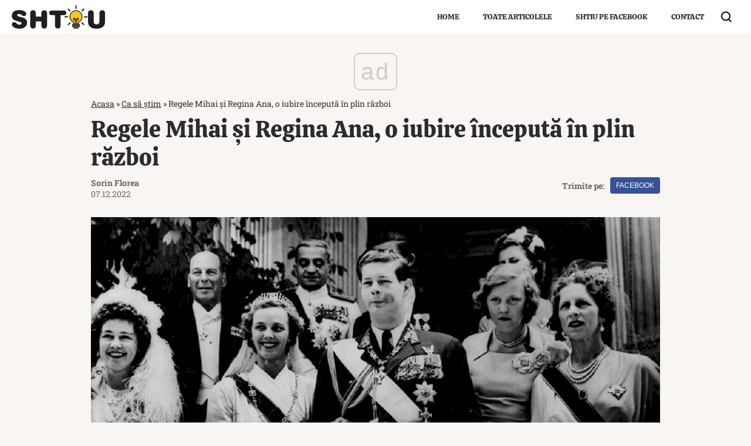

--- FILE ---
content_type: text/html; charset=UTF-8
request_url: https://www.shtiu.ro/regele-mihai-si-regina-ana-o-iubire-inceputa-in-plin-razboi-151442.html
body_size: 19885
content:
<!doctype html>
<html lang="ro">
<head>
    <meta charset="utf-8">
    <meta name="viewport" content="width=device-width, initial-scale=1.0"/>
    <meta name="HandheldFriendly" content="true"/>
    <meta name="MobileOptimized" content="420"/>
    <meta name="google-site-verification" content="7ZDxduua_M1BMsvPcmfTgOr14rCPDQXOaPwkwMUse78"/>
    <meta name="facebook-domain-verification" content="a0jehrbzpttywl3wkukex8hpe7gtie"/>
    <meta name="referrer" content="strict-origin-when-cross-origin">
    <meta name="robots" content="max-image-preview:large"/>
    <meta property="fb:pages" content="653677565022069"/>
    
    <link rel="Shortcut Icon" type="image/x-icon" href="/favicon.ico"/>

    
    <link rel="preconnect" href="https://pagead2.googlesyndication.com" crossorigin>
    <link rel="preconnect" href="https://www.googletagmanager.com" crossorigin>
    <link rel="preconnect" href="https://cdn.onesignal.com" crossorigin>

    <style>
        @font-face {
            font-family: Calistoga;
            font-style: normal;
            font-weight: 400;
            font-display: swap;
            src: url(https://fonts.gstatic.com/s/calistoga/v8/6NUU8F2OJg6MeR7l4e0fvcwB8dQ.woff2) format('woff2');
            unicode-range: U+0100-024F, U+0259, U+1E00-1EFF, U+2020, U+20A0-20AB, U+20AD-20CF, U+2113, U+2C60-2C7F, U+A720-A7FF
        }

        @font-face {
            font-family: Calistoga;
            font-style: normal;
            font-weight: 400;
            font-display: swap;
            src: url(https://fonts.gstatic.com/s/calistoga/v8/6NUU8F2OJg6MeR7l4e0fs8wB.woff2) format('woff2');
            unicode-range: U+0000-00FF, U+0131, U+0152-0153, U+02BB-02BC, U+02C6, U+02DA, U+02DC, U+2000-206F, U+2074, U+20AC, U+2122, U+2191, U+2193, U+2212, U+2215, U+FEFF, U+FFFD
        }

        @font-face {
            font-family: 'Roboto Slab';
            font-style: normal;
            font-weight: 400;
            font-display: swap;
            src: url(https://fonts.gstatic.com/s/robotoslab/v22/BngMUXZYTXPIvIBgJJSb6ufD5qW54A.woff2) format('woff2');
            unicode-range: U+0100-024F, U+0259, U+1E00-1EFF, U+2020, U+20A0-20AB, U+20AD-20CF, U+2113, U+2C60-2C7F, U+A720-A7FF
        }

        @font-face {
            font-family: 'Roboto Slab';
            font-style: normal;
            font-weight: 400;
            font-display: swap;
            src: url(https://fonts.gstatic.com/s/robotoslab/v22/BngMUXZYTXPIvIBgJJSb6ufN5qU.woff2) format('woff2');
            unicode-range: U+0000-00FF, U+0131, U+0152-0153, U+02BB-02BC, U+02C6, U+02DA, U+02DC, U+2000-206F, U+2074, U+20AC, U+2122, U+2191, U+2193, U+2212, U+2215, U+FEFF, U+FFFD
        }

        @font-face {
            font-family: 'Roboto Slab';
            font-style: normal;
            font-weight: 700;
            font-display: swap;
            src: url(https://fonts.gstatic.com/s/robotoslab/v22/BngMUXZYTXPIvIBgJJSb6ufD5qW54A.woff2) format('woff2');
            unicode-range: U+0100-024F, U+0259, U+1E00-1EFF, U+2020, U+20A0-20AB, U+20AD-20CF, U+2113, U+2C60-2C7F, U+A720-A7FF
        }

        @font-face {
            font-family: 'Roboto Slab';
            font-style: normal;
            font-weight: 700;
            font-display: swap;
            src: url(https://fonts.gstatic.com/s/robotoslab/v22/BngMUXZYTXPIvIBgJJSb6ufN5qU.woff2) format('woff2');
            unicode-range: U+0000-00FF, U+0131, U+0152-0153, U+02BB-02BC, U+02C6, U+02DA, U+02DC, U+2000-206F, U+2074, U+20AC, U+2122, U+2191, U+2193, U+2212, U+2215, U+FEFF, U+FFFD
        }
    </style> 

    <!-- Consent -->
	
	<meta http-equiv="x-dns-prefetch-control" content="on">
<link rel="dns-prefetch" href="//fonts.googleapis.com" /><meta name='robots' content='index, follow, max-image-preview:large, max-snippet:-1, max-video-preview:-1' />
	<style>img:is([sizes="auto" i], [sizes^="auto," i]) { contain-intrinsic-size: 3000px 1500px }</style>
	<style>*{box-sizing:border-box}body{padding:0;margin:0;font-family:"Roboto Slab",Georgia,serif;background-color:#f9f5f2}a,button,input{box-shadow:none;border:0;outline:0;background-color:transparent}a{text-decoration:none;color:inherit;border:0;outline:0}button{cursor:pointer}h1,h2{font-weight:300;margin:0 0 1rem}h1{font-size:40px}h2{font-size:36px}p{line-height:1.35rem;margin:0 0 15px}img{display:block;max-width:100%}strong{font-weight:600}.container{width:1360px;margin:0 auto;padding-left:10px;padding-right:10px;box-sizing:border-box}.container--single{max-width:990px}.row{display:flex;width:calc(100% + 20px);margin-left:-10px;flex-wrap:wrap}[class^=col]{padding:0 10px;margin-bottom:0;box-sizing:border-box;min-width:100%}.width-100{min-width:120px;max-width:120px}@font-face{font-display:swap!important}.text-center{text-align:center}.color-blue{color:#2c4082}.video-wrapper{display:block;position:relative;padding-bottom:56.25%;padding-top:25px;height:0}.video-wrapper iframe{position:absolute;top:0;left:0;width:100%;height:100%}.aligncenter{display:block;margin:5px auto}.wp-caption{background:#fff;border:1px solid #f0f0f0;padding:5px 3px 10px;text-align:center}.wp-caption figcaption{font-size:12px;margin-top:10px}.wp-caption img{border:0 none;height:auto;margin:0;max-width:98.5%;padding:0;width:auto}.mg-right-10{margin-right:10px}.mg-bottom-10{margin-bottom:10px}.mg-top-20{margin-top:20px}.mg-bottom-20{margin-bottom:20px}.mg-bottom-30{margin-bottom:30px}.height-100{min-height:100px}.height-250{min-height:250px}.relative{position:relative}.visible-xs{display:none!important}.bg--facebook{background-color:#365396}.bg--whatsapp{background-color:#25d366}#header{color:#fff;position:relative;background-color:#fff}#header a{color:#333}#header .logo{display:block;position:absolute;left:10px;top:50%;transform:translateY(-50%)}#header .logo img{height:40px;width:auto!important}#header .navbar>ul{margin:0 40px 0 0;list-style:none;display:flex;flex-direction:row;justify-content:flex-end}#header .navbar>ul li a{font:13px Calistoga,Georgia,serif;text-transform:uppercase;position:relative;display:block;padding:20px}#header .navbar>ul li ul{z-index:999;background-color:#fff}#header .navbar>ul li ul li a{padding:8px 20px}#header .navbar>ul li ul li a:hover{background-color:#222;color:#fff}.footer{background-color:#2c2b31;color:rgba(255,255,255,.8);padding-top:30px;margin-top:20px}.footer .menu ul{margin:0;padding:0;list-style:none;display:flex;justify-content:center}.footer .menu ul li{padding:0 20px 15px;position:relative;overflow:hidden}.footer .menu ul li a{position:relative;display:block;font-size:14px;font-weight:600;padding:5px 0;transition:background-color .3s}.footer .menu.first ul li a{font-size:13px;font-weight:400}.footer .copyright{font:11px/1.2 "Roboto Slab",Georgia,serif;color:rgba(255,255,255,.3);padding:30px 0;margin-top:10px;border-top:1px solid rgba(255,255,255,.3)}.bars{display:inline-block;position:absolute;left:10px;top:50%;transform:translateY(-50%)}.bars label{display:block;height:20px;text-align:center;position:relative;display:flex;justify-content:center;align-items:center;cursor:pointer}.bars label span{flex:1}.bars span.lines{display:block;width:25px;height:3px;position:relative;background-color:#000;transition:transform .3s,width .3s}.bars span.lines:before{content:"";display:block;width:30px;height:3px;background-color:#000;position:absolute;top:-8px;left:0;transition:transform .3s,width .3s}.bars span.lines:after{content:"";display:block;width:30px;height:3px;background-color:#000;position:absolute;bottom:-8px;left:0;transition:transform .3s,width .3s}.bars:hover span.lines{width:30px;transition:transform .3s,width .3s;left:0}.bars:hover span.lines:before{width:25px;transition:transform .3s,width .3s;transform:translateX(-5px)}.bars:hover span.lines:after{width:25px;transition:transform .3s,width .3s;transform:translateX(-5px)}.magnifier{display:inline-block;position:absolute;right:20px;top:50%;transform:translateY(-50%);transition:zoom .3s}.magnifier:hover{zoom:1.1;transition:zoom .3s}.magnifier label{display:block;text-align:center;cursor:pointer}.magnifier label span{display:inline-block;margin-right:5px;width:16px;height:16px;border:2px solid #000;border-radius:100%;position:relative}.magnifier label span:after{content:"";display:block;width:2px;background-color:#000;height:7px;position:absolute;top:10px;right:-2px;transform:rotate(-45deg)}.navbar ul{margin:0;padding:0;list-style:none;border:0}.navbar ul li a{display:block;padding:0 10px}.navbar--dropdown ul li{position:relative}.navbar--dropdown ul li ul{position:absolute;visibility:hidden;opacity:0;min-width:100%;white-space:nowrap}.navbar--dropdown ul li:hover ul{visibility:visible;opacity:1;transition:visibility .3s,opacity .3s .2s}.navbar--center ul{justify-content:center}.modalbox{position:fixed;top:0;width:100%;height:100%;bottom:0;background:#222;z-index:999999999999999999999999;transform:translateY(-100%);opacity:0;vertical-align:middle}.modalbox__content{background-color:transparent;padding:50px 20px}.modalbox__close{color:#fff;font-size:30px;position:absolute;top:30px;right:30px;cursor:pointer;width:40px;height:40px;border-radius:100%;background-color:rgba(0,0,0,.1);line-height:40px;text-align:center}.modalbox__close svg{fill:#fff}.modalbox__close:hover{background-color:rgba(0,0,0,.5)}.modalbox--searchbox .modalbox__content{margin:50vh auto auto;transform:translateY(-100%)}.modalbox__form{display:inline-flex;background-color:#fff;border-radius:20px;padding:3px 3px 3px 15px}.modalbox__form .input{line-height:30px;font-size:21px;flex:1;color:#fff;filter:invert(100%)}.modalbox__form button{line-height:30px;font-size:12px;font-weight:700;text-transform:uppercase;text-align:center;background:#222;color:#fff;border-radius:20px;padding:2px 15px}input#searchbox-open{visibility:hidden;position:absolute;top:-10000px}input#searchbox-open:checked+#searchbox{position:absolute;width:100%;top:0;left:0}input#searchbox-open:checked+#searchbox .modalbox{display:block;transform:translateY(0);opacity:1;transition:opacity .5s,transform .3s}.modalbox--pushmenu .modalbox__content .navbar ul{font-size:23px;font-weight:600}.modalbox--pushmenu .modalbox__content .navbar ul li a{display:block;line-height:1.4;color:#fff}input#pushmenu-open{visibility:hidden;position:absolute;top:-10000px}input#pushmenu-open:checked+#pushmenu{position:absolute;width:100%;top:0;left:0}input#pushmenu-open:checked+#pushmenu .modalbox{display:block;transform:translateX(0);opacity:1;transition:opacity .5s,transform .3s}.breadcrumbs{font-size:14px;width:100%;overflow:hidden;opacity:.8;white-space:nowrap}.breadcrumbs a{text-decoration:underline}.headline{font:20px/1 Calistoga,Georgia,serif;margin-bottom:10px;padding-bottom:10px;border-bottom:1px solid rgba(56,44,19,.1);color:#2c2b31}.articles--related{margin-bottom:20px!important;width:auto!important;padding:10px;background-color:#fff}.articles--related .article{background-color:#fff}.articles--related .article .article__title{font-size:18px;line-height:1.3}.articles__related-links{list-style:none!important;margin:0 0 0 0!important;padding:0}.articles__related-links li.article{margin-bottom:10px;padding-bottom:10px;border-bottom:1px solid rgba(0,0,0,.2)}.articles__related-links li.article .article__title{font:400 16px/1.5 "Roboto Slab",Georgia,serif}fieldset.articles{border:1px solid #000}fieldset.articles legend{padding:3px 10px;border-top:1px solid #000;background-color:#fff;position:relative;font:700 12px Arial;text-transform:uppercase;color:#da2828}fieldset.articles legend:after,fieldset.articles legend:before{content:"";display:block;position:absolute;top:0;height:50%;width:1px;background-color:#000}fieldset.articles legend:after{right:0}fieldset.articles legend:before{left:0}.article{margin-bottom:10px}.article:last-of-type{margin-bottom:0}.article__title{font:18px/1.3 Calistoga,Georgia,serif;text-overflow:ellipsis;overflow:hidden;color:#382c13}.article__title--md{font-size:21px;line-height:1.3}.article__content{width:100%}.article__media{position:relative}.article__media img{width:100%;height:auto}.article__category{font-weight:600;color:#aaa8b3;font-size:11px;text-transform:uppercase;margin-bottom:5px}.article__meta{display:flex;justify-content:space-between}.article__excerpt{font-size:15px;line-height:1.4}.article__excerpt .more{text-decoration:underline}.article--list{margin-bottom:30px;display:flex}.article--list .article__media{margin-right:20px}.today{padding:20px;border:1px solid #000;background-color:#fff}.today__headline{padding:5px 20px;border-top:1px solid #000;background-color:#fff;font:700 16px Arial;text-transform:uppercase;color:#da2828;position:relative}.today__headline:after,.today__headline:before{content:"";display:block;position:absolute;top:0;height:50%;width:1px;background-color:#000}.today__headline:before{left:0}.today__headline:after{right:0}.today__article:not(:last-of-type){padding-bottom:10px;margin-bottom:10px;border-bottom:1px solid #ccc}.today__title{font-weight:700;font-size:21px}.today__title a{color:#2c2b31}.today__content{font-size:16px;margin:10px 0}.today__cta a{text-transform:uppercase;font-size:14px;font-weight:700;color:#da2828}.strawberry-ads-manager-container{margin:0 0 10px;min-height:200px}.strawberry-ads-manager-container:last-of-type{margin-bottom:0}.strawberry-ads__pretty-container{text-align:center;width:100%}.strawberry-ad-adnow-under-content{padding:10px;background-color:#fff;min-height:280px}.header__billboard{width:980px;max-width:980px;height:250px!important;max-height:250px!important;margin:0 auto}.single__title{font:40px/1.2 Calistoga,Georgia,serif;margin:0;color:#2c2b31}.single__tags{font-size:13px;color:#666;padding:10px 0}.single__tags a{display:inline-block;padding:1px 4px 2px;text-transform:lowercase;font-size:12px;margin:2px;color:#666;background-color:#efefef}.single__tags a:hover{text-decoration:underline}.single__meta{position:relative;font-size:14px;color:#666;display:flex;justify-content:space-between;height:100%}.single__media{margin-bottom:10px}.single__content{margin:20px 10px;font:400 18px/1.3 "Roboto Slab",Georgia,serif;color:#2c2b31}.single__content p{font-family:"Roboto Slab",Georgia,serif;margin:0 0 20px;line-height:1.6}.single__content p>a{color:#333;border-bottom:3px solid #f84c00;padding:0;transition:border-bottom .3s}.single__content p>a:hover{border-bottom:3px solid #2c2b31;transition:border-bottom .3s}.single__content h2{font-size:25px;line-height:1.3;font-weight:700;margin-bottom:10px}.single__content strong{font-weight:700}.single__content ul{list-style:disc;margin-left:20px}.single__content ul li{margin:5px 0}.single__content img{max-width:100%;height:auto!important;margin:0 auto}.single__content blockquote{font:italic 21px/1.6 Georgia;padding:20px 0;margin:0 0 20px;position:relative;border-top:1px solid #000;border-bottom:1px solid #000}.single__content blockquote p{font:italic 21px/1.6 Georgia;margin:0 0 20px}.single__content blockquote p:last-of-type{margin-bottom:0}.single__content .internal_link{color:#00008b}.single__content .strawberry-ads-manager-container{min-height:200px}.single__social .network{display:flex;align-items:center}.single__social .network a{font:12px/2em Arial,sans,sans-serif;display:block;height:28px;text-transform:uppercase;color:#fff;text-align:center;border-radius:4px;margin-left:10px;line-height:28px;padding:0 10px}@media (min-width:575px){.col-sm-12{min-width:100%}.width-sm-100{min-width:120px;max-width:120px}.font-size-sm-18{font-size:18px!important}.font-size-sm-35{font-size:35px!important}.padding-sm-top-30{padding-top:30px}.padding-sm-bottom-30{padding-bottom:30px}.hidden-sm{display:none!important}@supports (display:flex){.articles--sm-2-c{display:flex;flex-wrap:wrap;width:calc(100% + 20px);margin-left:-10px}.articles--sm-2-c .article{flex-basis:calc(50% - 20px);margin-bottom:20px;margin-left:10px;margin-right:10px}}@supports (display:grid){.articles--sm-2-c{display:grid;grid-template-columns:repeat(2,1fr);grid-row-gap:20px;grid-column-gap:20px;width:100%;margin:0}.articles--sm-2-c .article{margin:0}}.strawberry-ads__pretty-container{padding:20px;background-color:#ede3d8}}@media (min-width:992px){.container{width:990px}.width-md-200{min-width:220px;max-width:220px}.wp-caption{margin-left:-100px!important;margin-right:-100px!important}.mg-md-bottom-10{margin-bottom:10px}.mg-md-right-20{margin-right:20px}.bars{display:none}.modalbox--pushmenu .modalbox__content{margin:50vh auto auto;transform:translateY(-50%)}.articles--related{margin-left:-100px!important;margin-right:-100px!important}@supports (display:flex){.articles--md-2-c{display:flex;flex-wrap:wrap;width:calc(100% + 20px);margin-left:-10px}.articles--md-2-c .article{flex-basis:calc(50% - 20px);margin-bottom:20px;margin-left:10px;margin-right:10px}}@supports (display:grid){.articles--md-2-c{display:grid;grid-template-columns:repeat(2,1fr);grid-row-gap:20px;grid-column-gap:20px;width:100%;margin:0}.articles--md-2-c .article{margin:0}}.single__content{margin-left:100px;margin-right:100px}}@media (min-width:1200px){.container{width:1260px}.width-lg-300{min-width:320px;max-width:320px}}@media (max-width:1199px){.container--single{max-width:650px}.hidden-mdb{display:none!important}.article__title--md{font-size:18px}.single__title{font-size:30px;line-height:1.2;margin-bottom:20px}}@media (max-width:991px){.container{width:100%}.width-smb-100{min-width:120px;max-width:120px}.mg-smb-bottom-10{margin-bottom:10px}#header .container{padding:0}#header .logo{position:static;transform:none;width:100%;text-align:center;padding:10px 0}#header .logo img{height:30px;width:auto!important;margin:0 auto}#header .navbar>ul li.menu-item{display:none}.modalbox--pushmenu{transform:translate(-100%,0)}.modalbox--pushmenu .modalbox__content{width:calc(100% - 100px);height:100vh;margin:0;background-color:rgba(0,0,0,.3);overflow:auto;padding:30px 10px}.article--list{margin-bottom:20px}.strawberry-ads-manager-container{min-height:250px}.header__billboard{width:100%;max-width:100%}}@media (max-width:574px){.col-xs-12{min-width:100%}.width-xs-100{min-width:120px;max-width:120px}.wp-caption{margin-left:-20px!important;margin-right:-20px!important;padding:10px 20px}.font-size-xs-16{font-size:16px!important}.font-size-xs-18{font-size:18px!important}.font-size-xs-26{font-size:26px!important}.padding-xs-top-10{padding-top:10px}.mg-xs-bottom-10{margin-bottom:10px}.padding-xs-bottom-10{padding-bottom:10px}.hidden-xs{display:none!important}.footer{padding-top:10px}.footer .menu ul{flex-wrap:wrap}.footer .menu ul li{padding:0 10px 5px}.magnifier{right:10px}.modalbox__form .input{max-width:220px}.modalbox--pushmenu .modalbox__content .navbar ul li ul{padding-left:20px;opacity:.8}.articles--related{margin-left:-20px!important;margin-right:-20px!important;padding:10px 20px}.article__title{font-size:16px;line-height:1.3}.article--list .article__media{margin-right:10px}.article--list{padding-bottom:10px;margin-bottom:10px}.article--list:last-of-type:not(:only-of-type){margin-bottom:0;padding-bottom:0;border-bottom:0}.strawberry-ad-adnow-under-content{min-height:840px;min-height:340px}.header__billboard{height:120px!important;max-height:120px!important}.single__tags{margin-bottom:20px}.single__meta{padding-left:0;align-items:center}.single__media{margin:0 -10px 10px}.single__content ul{margin-left:0}.single__content iframe[src*=youtube]{max-width:100%;height:auto;min-height:200px}.single__content blockquote p{line-height:1.6}}@media (max-width:574px) and (max-width:768px){.visible-xs{display:block!important}}@media (max-width:300px){.row{display:block}[class^=col]{min-width:100%!important}}@media (max-width:574px),(min-width:575px) and (max-width:991px){.headline{margin-bottom:10px;padding-bottom:10px}}@media (min-width:575px) and (max-width:991px){.article:last-of-type:not(:first-of-type){margin-bottom:0;padding-bottom:0;border-bottom:0}.single__meta{margin-top:10px;padding-left:0;justify-content:space-between}.single__content{max-width:650px;margin-left:auto;margin-right:auto}}</style>
	<!-- This site is optimized with the Yoast SEO plugin v25.2 - https://yoast.com/wordpress/plugins/seo/ -->
	<title>Regele Mihai și Regina Ana, o iubire fără limite într-o lume dură</title>
	<meta name="description" content="Regele Mihai I (25 octombrie 1921 - 5 decembrie 2017) și Regina Ana (18 septembrie 1923 - 1 august 2016) s-au îndrăgostit unul de celălalt." />
	<link rel="canonical" href="https://www.shtiu.ro/regele-mihai-si-regina-ana-o-iubire-inceputa-in-plin-razboi-151442.html" />
	<meta property="og:locale" content="ro_RO" />
	<meta property="og:type" content="article" />
	<meta property="og:title" content="Regele Mihai și Regina Ana, o iubire fără limite într-o lume dură" />
	<meta property="og:description" content="Regele Mihai I (25 octombrie 1921 - 5 decembrie 2017) și Regina Ana (18 septembrie 1923 - 1 august 2016) s-au îndrăgostit unul de celălalt." />
	<meta property="og:url" content="https://www.shtiu.ro/regele-mihai-si-regina-ana-o-iubire-inceputa-in-plin-razboi-151442.html" />
	<meta property="og:site_name" content="🧠 Shtiu.ro" />
	<meta property="article:publisher" content="https://www.facebook.com/shtiu/" />
	<meta property="article:published_time" content="2022-12-07T09:05:44+00:00" />
	<meta property="og:image" content="https://www.shtiu.ro/wp-content/uploads/2022/12/Regele-Mihai-Regina-Ana-c.png" />
	<meta property="og:image:width" content="1000" />
	<meta property="og:image:height" content="697" />
	<meta property="og:image:type" content="image/png" />
	<meta name="author" content="Sorin Florea" />
	<meta name="twitter:card" content="summary_large_image" />
	<script type="application/ld+json" class="yoast-schema-graph">{"@context":"https://schema.org","@graph":[{"@type":"NewsArticle","@id":"https://www.shtiu.ro/regele-mihai-si-regina-ana-o-iubire-inceputa-in-plin-razboi-151442.html#article","isPartOf":{"@id":"https://www.shtiu.ro/regele-mihai-si-regina-ana-o-iubire-inceputa-in-plin-razboi-151442.html"},"author":{"name":"Sorin Florea","@id":"https://www.shtiu.ro/#/schema/person/8f433e4e0497f23e43314cc1bd1c5680"},"headline":"Regele Mihai și Regina Ana, o iubire începută în plin război","datePublished":"2022-12-07T09:05:44+00:00","mainEntityOfPage":{"@id":"https://www.shtiu.ro/regele-mihai-si-regina-ana-o-iubire-inceputa-in-plin-razboi-151442.html"},"wordCount":454,"publisher":{"@id":"https://www.shtiu.ro/#organization"},"image":{"@id":"https://www.shtiu.ro/regele-mihai-si-regina-ana-o-iubire-inceputa-in-plin-razboi-151442.html#primaryimage"},"thumbnailUrl":"https://www.shtiu.ro/wp-content/uploads/2022/12/Regele-Mihai-Regina-Ana-c.png","keywords":["regele mihai I","regina ana"],"articleSection":["Ca să știm"],"inLanguage":"ro-RO"},{"@type":"WebPage","@id":"https://www.shtiu.ro/regele-mihai-si-regina-ana-o-iubire-inceputa-in-plin-razboi-151442.html","url":"https://www.shtiu.ro/regele-mihai-si-regina-ana-o-iubire-inceputa-in-plin-razboi-151442.html","name":"Regele Mihai și Regina Ana, o iubire fără limite într-o lume dură","isPartOf":{"@id":"https://www.shtiu.ro/#website"},"primaryImageOfPage":{"@id":"https://www.shtiu.ro/regele-mihai-si-regina-ana-o-iubire-inceputa-in-plin-razboi-151442.html#primaryimage"},"image":{"@id":"https://www.shtiu.ro/regele-mihai-si-regina-ana-o-iubire-inceputa-in-plin-razboi-151442.html#primaryimage"},"thumbnailUrl":"https://www.shtiu.ro/wp-content/uploads/2022/12/Regele-Mihai-Regina-Ana-c.png","datePublished":"2022-12-07T09:05:44+00:00","description":"Regele Mihai I (25 octombrie 1921 - 5 decembrie 2017) și Regina Ana (18 septembrie 1923 - 1 august 2016) s-au îndrăgostit unul de celălalt.","breadcrumb":{"@id":"https://www.shtiu.ro/regele-mihai-si-regina-ana-o-iubire-inceputa-in-plin-razboi-151442.html#breadcrumb"},"inLanguage":"ro-RO","potentialAction":[{"@type":"ReadAction","target":["https://www.shtiu.ro/regele-mihai-si-regina-ana-o-iubire-inceputa-in-plin-razboi-151442.html"]}]},{"@type":"ImageObject","inLanguage":"ro-RO","@id":"https://www.shtiu.ro/regele-mihai-si-regina-ana-o-iubire-inceputa-in-plin-razboi-151442.html#primaryimage","url":"https://www.shtiu.ro/wp-content/uploads/2022/12/Regele-Mihai-Regina-Ana-c.png","contentUrl":"https://www.shtiu.ro/wp-content/uploads/2022/12/Regele-Mihai-Regina-Ana-c.png","width":1000,"height":697,"caption":"Regele Mihai si Regina Ana, o iubire fara limite intr-o lume dura"},{"@type":"BreadcrumbList","@id":"https://www.shtiu.ro/regele-mihai-si-regina-ana-o-iubire-inceputa-in-plin-razboi-151442.html#breadcrumb","itemListElement":[{"@type":"ListItem","position":1,"name":"Acasa","item":"https://www.shtiu.ro/"},{"@type":"ListItem","position":2,"name":"Ca să știm","item":"https://www.shtiu.ro/ca-sa-stim"},{"@type":"ListItem","position":3,"name":"Regele Mihai și Regina Ana, o iubire începută în plin război"}]},{"@type":"WebSite","@id":"https://www.shtiu.ro/#website","url":"https://www.shtiu.ro/","name":"🧠 Shtiu.ro","description":"Be Smart! Curiozitati, stiinta, cultura generala. De la rețete, la rachete, de la diete, la bugete. Ce nu știai deja, vei afla de pe shtiu.ro.","publisher":{"@id":"https://www.shtiu.ro/#organization"},"potentialAction":[{"@type":"SearchAction","target":{"@type":"EntryPoint","urlTemplate":"https://www.shtiu.ro/?s={search_term_string}"},"query-input":{"@type":"PropertyValueSpecification","valueRequired":true,"valueName":"search_term_string"}}],"inLanguage":"ro-RO"},{"@type":"Organization","@id":"https://www.shtiu.ro/#organization","name":"Shtiu.ro","url":"https://www.shtiu.ro/","logo":{"@type":"ImageObject","inLanguage":"ro-RO","@id":"https://www.shtiu.ro/#/schema/logo/image/","url":"https://www.shtiu.ro/wp-content/uploads/2018/02/logo-shtiu-new.png","contentUrl":"https://www.shtiu.ro/wp-content/uploads/2018/02/logo-shtiu-new.png","width":690,"height":690,"caption":"Shtiu.ro"},"image":{"@id":"https://www.shtiu.ro/#/schema/logo/image/"},"sameAs":["https://www.facebook.com/shtiu/"]},{"@type":"Person","@id":"https://www.shtiu.ro/#/schema/person/8f433e4e0497f23e43314cc1bd1c5680","name":"Sorin Florea","description":"Originar din Craiova, Florea Sorin are 18 ani de experiență în mass-media. Este pasionat de tehnologie și apreciază o informație de calitate. Scrie la shtiu.ro de doi ani și este pasionat de tot ce inseamna tehnologie si gadgeturi.","url":"https://www.shtiu.ro/author/florea-sorin"}]}</script>
	<!-- / Yoast SEO plugin. -->


<link rel="alternate" type="application/rss+xml" title="🧠 Shtiu.ro &raquo; Flux" href="https://www.shtiu.ro/feed" />
<style id='classic-theme-styles-inline-css' type='text/css'>
/*! This file is auto-generated */
.wp-block-button__link{color:#fff;background-color:#32373c;border-radius:9999px;box-shadow:none;text-decoration:none;padding:calc(.667em + 2px) calc(1.333em + 2px);font-size:1.125em}.wp-block-file__button{background:#32373c;color:#fff;text-decoration:none}
</style>
<style id='global-styles-inline-css' type='text/css'>
:root{--wp--preset--aspect-ratio--square: 1;--wp--preset--aspect-ratio--4-3: 4/3;--wp--preset--aspect-ratio--3-4: 3/4;--wp--preset--aspect-ratio--3-2: 3/2;--wp--preset--aspect-ratio--2-3: 2/3;--wp--preset--aspect-ratio--16-9: 16/9;--wp--preset--aspect-ratio--9-16: 9/16;--wp--preset--color--black: #000000;--wp--preset--color--cyan-bluish-gray: #abb8c3;--wp--preset--color--white: #ffffff;--wp--preset--color--pale-pink: #f78da7;--wp--preset--color--vivid-red: #cf2e2e;--wp--preset--color--luminous-vivid-orange: #ff6900;--wp--preset--color--luminous-vivid-amber: #fcb900;--wp--preset--color--light-green-cyan: #7bdcb5;--wp--preset--color--vivid-green-cyan: #00d084;--wp--preset--color--pale-cyan-blue: #8ed1fc;--wp--preset--color--vivid-cyan-blue: #0693e3;--wp--preset--color--vivid-purple: #9b51e0;--wp--preset--gradient--vivid-cyan-blue-to-vivid-purple: linear-gradient(135deg,rgba(6,147,227,1) 0%,rgb(155,81,224) 100%);--wp--preset--gradient--light-green-cyan-to-vivid-green-cyan: linear-gradient(135deg,rgb(122,220,180) 0%,rgb(0,208,130) 100%);--wp--preset--gradient--luminous-vivid-amber-to-luminous-vivid-orange: linear-gradient(135deg,rgba(252,185,0,1) 0%,rgba(255,105,0,1) 100%);--wp--preset--gradient--luminous-vivid-orange-to-vivid-red: linear-gradient(135deg,rgba(255,105,0,1) 0%,rgb(207,46,46) 100%);--wp--preset--gradient--very-light-gray-to-cyan-bluish-gray: linear-gradient(135deg,rgb(238,238,238) 0%,rgb(169,184,195) 100%);--wp--preset--gradient--cool-to-warm-spectrum: linear-gradient(135deg,rgb(74,234,220) 0%,rgb(151,120,209) 20%,rgb(207,42,186) 40%,rgb(238,44,130) 60%,rgb(251,105,98) 80%,rgb(254,248,76) 100%);--wp--preset--gradient--blush-light-purple: linear-gradient(135deg,rgb(255,206,236) 0%,rgb(152,150,240) 100%);--wp--preset--gradient--blush-bordeaux: linear-gradient(135deg,rgb(254,205,165) 0%,rgb(254,45,45) 50%,rgb(107,0,62) 100%);--wp--preset--gradient--luminous-dusk: linear-gradient(135deg,rgb(255,203,112) 0%,rgb(199,81,192) 50%,rgb(65,88,208) 100%);--wp--preset--gradient--pale-ocean: linear-gradient(135deg,rgb(255,245,203) 0%,rgb(182,227,212) 50%,rgb(51,167,181) 100%);--wp--preset--gradient--electric-grass: linear-gradient(135deg,rgb(202,248,128) 0%,rgb(113,206,126) 100%);--wp--preset--gradient--midnight: linear-gradient(135deg,rgb(2,3,129) 0%,rgb(40,116,252) 100%);--wp--preset--font-size--small: 13px;--wp--preset--font-size--medium: 20px;--wp--preset--font-size--large: 36px;--wp--preset--font-size--x-large: 42px;--wp--preset--spacing--20: 0.44rem;--wp--preset--spacing--30: 0.67rem;--wp--preset--spacing--40: 1rem;--wp--preset--spacing--50: 1.5rem;--wp--preset--spacing--60: 2.25rem;--wp--preset--spacing--70: 3.38rem;--wp--preset--spacing--80: 5.06rem;--wp--preset--shadow--natural: 6px 6px 9px rgba(0, 0, 0, 0.2);--wp--preset--shadow--deep: 12px 12px 50px rgba(0, 0, 0, 0.4);--wp--preset--shadow--sharp: 6px 6px 0px rgba(0, 0, 0, 0.2);--wp--preset--shadow--outlined: 6px 6px 0px -3px rgba(255, 255, 255, 1), 6px 6px rgba(0, 0, 0, 1);--wp--preset--shadow--crisp: 6px 6px 0px rgba(0, 0, 0, 1);}:where(.is-layout-flex){gap: 0.5em;}:where(.is-layout-grid){gap: 0.5em;}body .is-layout-flex{display: flex;}.is-layout-flex{flex-wrap: wrap;align-items: center;}.is-layout-flex > :is(*, div){margin: 0;}body .is-layout-grid{display: grid;}.is-layout-grid > :is(*, div){margin: 0;}:where(.wp-block-columns.is-layout-flex){gap: 2em;}:where(.wp-block-columns.is-layout-grid){gap: 2em;}:where(.wp-block-post-template.is-layout-flex){gap: 1.25em;}:where(.wp-block-post-template.is-layout-grid){gap: 1.25em;}.has-black-color{color: var(--wp--preset--color--black) !important;}.has-cyan-bluish-gray-color{color: var(--wp--preset--color--cyan-bluish-gray) !important;}.has-white-color{color: var(--wp--preset--color--white) !important;}.has-pale-pink-color{color: var(--wp--preset--color--pale-pink) !important;}.has-vivid-red-color{color: var(--wp--preset--color--vivid-red) !important;}.has-luminous-vivid-orange-color{color: var(--wp--preset--color--luminous-vivid-orange) !important;}.has-luminous-vivid-amber-color{color: var(--wp--preset--color--luminous-vivid-amber) !important;}.has-light-green-cyan-color{color: var(--wp--preset--color--light-green-cyan) !important;}.has-vivid-green-cyan-color{color: var(--wp--preset--color--vivid-green-cyan) !important;}.has-pale-cyan-blue-color{color: var(--wp--preset--color--pale-cyan-blue) !important;}.has-vivid-cyan-blue-color{color: var(--wp--preset--color--vivid-cyan-blue) !important;}.has-vivid-purple-color{color: var(--wp--preset--color--vivid-purple) !important;}.has-black-background-color{background-color: var(--wp--preset--color--black) !important;}.has-cyan-bluish-gray-background-color{background-color: var(--wp--preset--color--cyan-bluish-gray) !important;}.has-white-background-color{background-color: var(--wp--preset--color--white) !important;}.has-pale-pink-background-color{background-color: var(--wp--preset--color--pale-pink) !important;}.has-vivid-red-background-color{background-color: var(--wp--preset--color--vivid-red) !important;}.has-luminous-vivid-orange-background-color{background-color: var(--wp--preset--color--luminous-vivid-orange) !important;}.has-luminous-vivid-amber-background-color{background-color: var(--wp--preset--color--luminous-vivid-amber) !important;}.has-light-green-cyan-background-color{background-color: var(--wp--preset--color--light-green-cyan) !important;}.has-vivid-green-cyan-background-color{background-color: var(--wp--preset--color--vivid-green-cyan) !important;}.has-pale-cyan-blue-background-color{background-color: var(--wp--preset--color--pale-cyan-blue) !important;}.has-vivid-cyan-blue-background-color{background-color: var(--wp--preset--color--vivid-cyan-blue) !important;}.has-vivid-purple-background-color{background-color: var(--wp--preset--color--vivid-purple) !important;}.has-black-border-color{border-color: var(--wp--preset--color--black) !important;}.has-cyan-bluish-gray-border-color{border-color: var(--wp--preset--color--cyan-bluish-gray) !important;}.has-white-border-color{border-color: var(--wp--preset--color--white) !important;}.has-pale-pink-border-color{border-color: var(--wp--preset--color--pale-pink) !important;}.has-vivid-red-border-color{border-color: var(--wp--preset--color--vivid-red) !important;}.has-luminous-vivid-orange-border-color{border-color: var(--wp--preset--color--luminous-vivid-orange) !important;}.has-luminous-vivid-amber-border-color{border-color: var(--wp--preset--color--luminous-vivid-amber) !important;}.has-light-green-cyan-border-color{border-color: var(--wp--preset--color--light-green-cyan) !important;}.has-vivid-green-cyan-border-color{border-color: var(--wp--preset--color--vivid-green-cyan) !important;}.has-pale-cyan-blue-border-color{border-color: var(--wp--preset--color--pale-cyan-blue) !important;}.has-vivid-cyan-blue-border-color{border-color: var(--wp--preset--color--vivid-cyan-blue) !important;}.has-vivid-purple-border-color{border-color: var(--wp--preset--color--vivid-purple) !important;}.has-vivid-cyan-blue-to-vivid-purple-gradient-background{background: var(--wp--preset--gradient--vivid-cyan-blue-to-vivid-purple) !important;}.has-light-green-cyan-to-vivid-green-cyan-gradient-background{background: var(--wp--preset--gradient--light-green-cyan-to-vivid-green-cyan) !important;}.has-luminous-vivid-amber-to-luminous-vivid-orange-gradient-background{background: var(--wp--preset--gradient--luminous-vivid-amber-to-luminous-vivid-orange) !important;}.has-luminous-vivid-orange-to-vivid-red-gradient-background{background: var(--wp--preset--gradient--luminous-vivid-orange-to-vivid-red) !important;}.has-very-light-gray-to-cyan-bluish-gray-gradient-background{background: var(--wp--preset--gradient--very-light-gray-to-cyan-bluish-gray) !important;}.has-cool-to-warm-spectrum-gradient-background{background: var(--wp--preset--gradient--cool-to-warm-spectrum) !important;}.has-blush-light-purple-gradient-background{background: var(--wp--preset--gradient--blush-light-purple) !important;}.has-blush-bordeaux-gradient-background{background: var(--wp--preset--gradient--blush-bordeaux) !important;}.has-luminous-dusk-gradient-background{background: var(--wp--preset--gradient--luminous-dusk) !important;}.has-pale-ocean-gradient-background{background: var(--wp--preset--gradient--pale-ocean) !important;}.has-electric-grass-gradient-background{background: var(--wp--preset--gradient--electric-grass) !important;}.has-midnight-gradient-background{background: var(--wp--preset--gradient--midnight) !important;}.has-small-font-size{font-size: var(--wp--preset--font-size--small) !important;}.has-medium-font-size{font-size: var(--wp--preset--font-size--medium) !important;}.has-large-font-size{font-size: var(--wp--preset--font-size--large) !important;}.has-x-large-font-size{font-size: var(--wp--preset--font-size--x-large) !important;}
:where(.wp-block-post-template.is-layout-flex){gap: 1.25em;}:where(.wp-block-post-template.is-layout-grid){gap: 1.25em;}
:where(.wp-block-columns.is-layout-flex){gap: 2em;}:where(.wp-block-columns.is-layout-grid){gap: 2em;}
:root :where(.wp-block-pullquote){font-size: 1.5em;line-height: 1.6;}
</style>
<link rel="EditURI" type="application/rsd+xml" title="RSD" href="https://www.shtiu.ro/xmlrpc.php?rsd" />
<link rel="alternate" title="oEmbed (JSON)" type="application/json+oembed" href="https://www.shtiu.ro/wp-json/oembed/1.0/embed?url=https%3A%2F%2Fwww.shtiu.ro%2Fregele-mihai-si-regina-ana-o-iubire-inceputa-in-plin-razboi-151442.html" />
<link rel="alternate" title="oEmbed (XML)" type="text/xml+oembed" href="https://www.shtiu.ro/wp-json/oembed/1.0/embed?url=https%3A%2F%2Fwww.shtiu.ro%2Fregele-mihai-si-regina-ana-o-iubire-inceputa-in-plin-razboi-151442.html&#038;format=xml" />

<link rel='amphtml' href='https://www.shtiu.ro/regele-mihai-si-regina-ana-o-iubire-inceputa-in-plin-razboi-151442.html/amp' />
<meta name="generator" content="speculation-rules 1.5.0">
      <meta name="onesignal" content="wordpress-plugin"/>
            <script type="8b2bc00a96e68d6d8330cacb-text/javascript">

      window.OneSignalDeferred = window.OneSignalDeferred || [];

      OneSignalDeferred.push(function(OneSignal) {
        var oneSignal_options = {};
        window._oneSignalInitOptions = oneSignal_options;

        oneSignal_options['serviceWorkerParam'] = { scope: '/' };
oneSignal_options['serviceWorkerPath'] = 'OneSignalSDKWorker.js.php';

        OneSignal.Notifications.setDefaultUrl("https://www.shtiu.ro");

        oneSignal_options['wordpress'] = true;
oneSignal_options['appId'] = '0de4855f-49ee-4613-b945-ffd165dd6582';
oneSignal_options['allowLocalhostAsSecureOrigin'] = true;
oneSignal_options['welcomeNotification'] = { };
oneSignal_options['welcomeNotification']['title'] = "Shtiu.ro - articole, informații și curiozități";
oneSignal_options['welcomeNotification']['message'] = "Mulțumim pentru abonare!";
oneSignal_options['welcomeNotification']['url'] = "https://www.shtiu.ro/";
oneSignal_options['path'] = "https://www.shtiu.ro/wp-content/plugins/onesignal-free-web-push-notifications/sdk_files/";
oneSignal_options['promptOptions'] = { };
oneSignal_options['promptOptions']['actionMessage'] = "Abonează-te la notificări! Iți trimitem din când in când informații și curiozități";
oneSignal_options['promptOptions']['acceptButtonText'] = "ACCEPT";
oneSignal_options['promptOptions']['cancelButtonText'] = "Nu încă";
          /* OneSignal: Using custom SDK initialization. */
                });

      function documentInitOneSignal() {
        var oneSignal_elements = document.getElementsByClassName("OneSignal-prompt");

        var oneSignalLinkClickHandler = function(event) { OneSignal.Notifications.requestPermission(); event.preventDefault(); };        for(var i = 0; i < oneSignal_elements.length; i++)
          oneSignal_elements[i].addEventListener('click', oneSignalLinkClickHandler, false);
      }

      if (document.readyState === 'complete') {
           documentInitOneSignal();
      }
      else {
           window.addEventListener("load", function(event){
               documentInitOneSignal();
          });
      }
    </script>
<link rel="icon" href="https://www.shtiu.ro/wp-content/uploads/2017/12/cropped-bulb-32x32.png" sizes="32x32" />
<link rel="icon" href="https://www.shtiu.ro/wp-content/uploads/2017/12/cropped-bulb-192x192.png" sizes="192x192" />
<link rel="apple-touch-icon" href="https://www.shtiu.ro/wp-content/uploads/2017/12/cropped-bulb-180x180.png" />
<meta name="msapplication-TileImage" content="https://www.shtiu.ro/wp-content/uploads/2017/12/cropped-bulb-270x270.png" />
		<style type="text/css" id="wp-custom-css">
			.article__media img, .feature-image img {
	height: auto !important;
}

.qc-cmp2-persistent-link {
	z-index: 10 !important;
}		</style>
		

    <!-- Ads and Related -->
	    <link rel="preconnect" href="https://pagead2.googlesyndication.com">
    <script async src="https://pagead2.googlesyndication.com/pagead/js/adsbygoogle.js?client=ca-pub-3038380559114609" crossorigin="anonymous" type="8b2bc00a96e68d6d8330cacb-text/javascript"></script>

    <link rel="preconnect" href="https://get.optad360.io">
    <script async src="https://get.optad360.io/sf/492ccaf8-8091-4947-bf92-1ea1f6d174bb/plugin.min.js" type="8b2bc00a96e68d6d8330cacb-text/javascript"></script>



    <script type="8b2bc00a96e68d6d8330cacb-text/javascript">
        window.googlefc = window.googlefc || {};
        googlefc.controlledMessagingFunction = async (message) => {
            setTimeout(function(){ console.log('slow consent'); message.proceed(true);  }, 500);
        }
    </script>


    <script type="8b2bc00a96e68d6d8330cacb-text/javascript">
        function cleanCookie() {
            var now = new Date();
            var domain1 = '.shtiu.ro';
            var domain2 = 'shtiu.ro';
            now.setTime(now.getTime() + 3600 * 1000 * 24 * 5);
            deleteCookieClean(domain1);
            deleteCookieClean(domain2);

            function deleteCookieClean(cookie_domain) {
                if (!getCookieClean('cleared-old-cmp-cookies-20240507')) {
                    console.log('entered');
                    document.cookie = 'euconsent-v2' + '=' + '; path=/' + '; domain=' + cookie_domain + '; expires=Thu, 01 Jan 1970 00:00:01 GMT';
                    document.cookie = 'FCCDCF' + '=' + '; path=/' + '; domain=' + cookie_domain + '; expires=Thu, 01 Jan 1970 00:00:01 GMT';
                    document.cookie = 'FCNEC' + '=' + '; path=/' + '; domain=' + cookie_domain + '; expires=Thu, 01 Jan 1970 00:00:01 GMT';
                }
                document.cookie = 'cleared-old-cmp-cookies-20240507' + '=' + '; path=/' + '; domain=' + cookie_domain + '; expires=' + now.toUTCString();
            }

            function getCookieClean(cookieName) {
                var value = '; ' + document.cookie;
                var parts = value.split('; ' + cookieName + '=');
                if (parts.length == 2) {
                    return true;
                }
            }
        }

        cleanCookie();
    </script>


    <!-- ANALYTICS -->
	<!-- Global site tag (gtag.js) - Google Analytics -->
<script async src="https://www.googletagmanager.com/gtag/js?id=UA-180383-53" type="8b2bc00a96e68d6d8330cacb-text/javascript"></script>
<script type="8b2bc00a96e68d6d8330cacb-text/javascript">
    window.dataLayer = window.dataLayer || [];
    function gtag(){dataLayer.push(arguments);}
    gtag('js', new Date());
    gtag('config', 'G-8YVZ2CTM3G');

    if(localStorage.getItem('strawberry_consent') === null){
        gtag('consent', 'default', {
            'ad_storage': 'denied',
            'ad_user_data': 'denied',
            'ad_personalization': 'denied',
            'analytics_storage': 'denied',
            'personalization_storage': 'denied',
            'functionality_storage': 'denied',
            'security_storage': 'denied',
        });
    } else {
        gtag('consent', 'default', JSON.parse(localStorage.getItem('strawberry_consent')));
    }

    gtag("set", "ads_data_redaction", true);
    gtag("set", "url_passthrough", true);
</script>

</head>
<body class="wp-singular post-template-default single single-post postid-151442 single-format-standard wp-theme-shtiu-twenty single-">

<header id="header">

    <div class="container relative">
        <div class="logo">
            <a href="https://www.shtiu.ro/">
                <img width="159" height="40" src="https://www.shtiu.ro/wp-content/themes/shtiu-twenty/assets/images/logo.svg" alt="Shtiu.ro">
            </a>
        </div>

        <nav class="navbar navbar--dropdown navbar--center smb:hidden">
            <ul>
				<li id="menu-item-12" class="menu-item menu-item-type-custom menu-item-object-custom menu-item-home menu-item-12"><a href="https://www.shtiu.ro/">Home</a></li>
<li id="menu-item-13047" class="menu-item menu-item-type-post_type menu-item-object-page current_page_parent menu-item-has-children menu-item-13047"><a href="https://www.shtiu.ro/toate-articolele">Toate articolele</a>
<ul class="sub-menu">
	<li id="menu-item-60487" class="menu-item menu-item-type-taxonomy menu-item-object-category menu-item-60487"><a href="https://www.shtiu.ro/retete">Rețete</a></li>
	<li id="menu-item-53100" class="menu-item menu-item-type-taxonomy menu-item-object-category menu-item-53100"><a href="https://www.shtiu.ro/curiozitati">Curiozități</a></li>
	<li id="menu-item-51620" class="menu-item menu-item-type-taxonomy menu-item-object-category menu-item-51620"><a href="https://www.shtiu.ro/gramatica-vocabular">Gramatică/Vocabular</a></li>
	<li id="menu-item-51618" class="menu-item menu-item-type-taxonomy menu-item-object-category menu-item-51618"><a href="https://www.shtiu.ro/istorie">Istorie</a></li>
	<li id="menu-item-51619" class="menu-item menu-item-type-taxonomy menu-item-object-category menu-item-51619"><a href="https://www.shtiu.ro/geografie">Geografie</a></li>
	<li id="menu-item-51621" class="menu-item menu-item-type-taxonomy menu-item-object-category menu-item-51621"><a href="https://www.shtiu.ro/matematica">Matematica</a></li>
	<li id="menu-item-151153" class="menu-item menu-item-type-taxonomy menu-item-object-category menu-item-151153"><a href="https://www.shtiu.ro/sport">Sport</a></li>
	<li id="menu-item-659" class="menu-item menu-item-type-taxonomy menu-item-object-category menu-item-659"><a href="https://www.shtiu.ro/care-e-diferenta">Care e diferența</a></li>
	<li id="menu-item-51622" class="menu-item menu-item-type-taxonomy menu-item-object-category menu-item-51622"><a href="https://www.shtiu.ro/tech-stuff">Tech Stuff</a></li>
	<li id="menu-item-71838" class="menu-item menu-item-type-taxonomy menu-item-object-category menu-item-71838"><a href="https://www.shtiu.ro/azi-s-a-intamplat">Azi s-a întâmplat</a></li>
	<li id="menu-item-96712" class="menu-item menu-item-type-taxonomy menu-item-object-category menu-item-96712"><a href="https://www.shtiu.ro/expresii">Expresii</a></li>
</ul>
</li>
<li id="menu-item-63842" class="menu-item menu-item-type-custom menu-item-object-custom menu-item-63842"><a target="_blank" href="https://www.facebook.com/shtiu">Shtiu pe Facebook</a></li>
<li id="menu-item-1765" class="menu-item menu-item-type-post_type menu-item-object-page menu-item-1765"><a href="https://www.shtiu.ro/contact">Contact</a></li>
            </ul>
        </nav>

        <div class="bars"><label for="pushmenu-open" class="pushmenu-open"><span class="lines"></span></label></div>
        <div class="magnifier"><label for="searchbox-open"><span></span></label></div>
    </div>

</header>
		    <div class="container container--single mg-top-20">

		<div class="breadcrumbs mg-bottom-10"><span><span><a href="https://www.shtiu.ro/">Acasa</a></span> » <span><a href="https://www.shtiu.ro/ca-sa-stim">Ca să știm</a></span> » <span class="breadcrumb_last" aria-current="page">Regele Mihai și Regina Ana, o iubire începută în plin război</span></span></div>
        <div class="mg-bottom-10">
            <h1 class="single__title">Regele Mihai și Regina Ana, o iubire începută în plin război</h1>
        </div>

        <div class="mg-bottom-30">
			<div class="single__meta">
    <div class="bar">
        <div class="mg-xs-bottom-10 hidden-xs hidden-sm">Autor</div>
        <div>
            <strong class="author_name">
				<a rel='author' href='https://www.shtiu.ro/author/florea-sorin'>Sorin Florea</a>            </strong>
        </div>
        <span class="date_published">07.12.2022</span>
    </div>
    <div class="bar">
		<div class="single__social">
    <div class="network">
        <strong class="hidden-xs">Trimite pe: </strong>

        <a onclick="if (!window.__cfRLUnblockHandlers) return false; gtag('event', 'internal', { 'event_category': 'Share', 'event_label': 'Facebook', 'non_interaction': true});" target="_blank" class="bg--facebook" href="https://www.facebook.com/sharer/sharer.php?u=https://www.shtiu.ro/regele-mihai-si-regina-ana-o-iubire-inceputa-in-plin-razboi-151442.html" data-cf-modified-8b2bc00a96e68d6d8330cacb-="">Facebook</a>
        <a onclick="if (!window.__cfRLUnblockHandlers) return false; gtag('event', 'internal', { 'event_category': 'Share', 'event_label': 'Whatsapp', 'non_interaction': true});" target="_blank" class="bg--whatsapp visible-xs" href="whatsapp://send?text=https://www.shtiu.ro/regele-mihai-si-regina-ana-o-iubire-inceputa-in-plin-razboi-151442.html" data-action="share/whatsapp/share" data-cf-modified-8b2bc00a96e68d6d8330cacb-="">Whatsapp</a>
    </div>
</div>    </div>
</div>        </div>

		<div class="single__media">
				
        <picture class="feature-image">
			<source type='image/webp' media='(max-width:500px)' srcset='https://www.shtiu.ro/wp-content/uploads/2022/12/Regele-Mihai-Regina-Ana-c-c-720x446.png'>
			<source type='image/jpeg' media='(max-width:500px)' srcset='https://www.shtiu.ro/wp-content/uploads/2022/12/Regele-Mihai-Regina-Ana-c-c-720x446.png'>
			<source type='image/webp' media='(max-width:768px)' srcset='https://www.shtiu.ro/wp-content/uploads/2022/12/Regele-Mihai-Regina-Ana-c-c-768x400.png'>
			<source type='image/jpeg' media='(max-width:768px)' srcset='https://www.shtiu.ro/wp-content/uploads/2022/12/Regele-Mihai-Regina-Ana-c-c-768x400.png'>
							<source type='image/webp' media='(min-width:769px)' srcset='https://www.shtiu.ro/wp-content/uploads/2022/12/Regele-Mihai-Regina-Ana-c-c-1210x680.png'>			
			<source type='image/jpeg' media='(min-width:769px)' srcset='https://www.shtiu.ro/wp-content/uploads/2022/12/Regele-Mihai-Regina-Ana-c-c-1210x680.png'>
            <img width="970" height="545" src="https://www.shtiu.ro/wp-content/uploads/2022/12/Regele-Mihai-Regina-Ana-c-c-1210x680.png"
                 class="img-responsive" alt="Regele Mihai și Regina Ana, o iubire începută în plin război">
        </picture>

	
</div>

        <div class="single__content">
			<p><strong>Regele Mihai I (25 octombrie 1921 – 5 decembrie 2017) și Regina Ana (18 septembrie 1923 – 1 august 2016) s-au îndrăgostit unul de celălalt într-o perioadă în care lumea întreagă era afectată de cel de-Al Doilea Război Mondial. Povestea lor de dragoste a ținut 72 de ani și au fost despărțiți doar de moarte.</strong></p>
<div class='strawberry-ads-manager-container' data-banner='article-middle-first' ><ins class="adsbygoogle"
     style="display:block; text-align:center;"
     data-ad-layout="in-article"
     data-ad-format="fluid"
     data-ad-client="ca-pub-3038380559114609"
     data-ad-slot="9719743780"></ins>
<script type="8b2bc00a96e68d6d8330cacb-text/javascript">(adsbygoogle = window.adsbygoogle || []).push({});</script></div><h2>Cum s-au cunoscut Regele Mihai I şi Regina Ana?</h2>
<p>În data de 10 iunie 1948, Regele Mihai I şi Regina Ana și-au unit destinele departe de poporul român, cel care ar fi meritat să le stea aproape în această zi specială. Nunta a avut loc în Grecia, la invitația Regelui Pavlov și a Reginei Frederica, fiindcă la noi în țară începuse perioada comunistă și nimeni nu avea voie să se împotrivească. Cu atât mai puțin familia Regală care fusese.</p>
<p>Principesa Ana de Bourbon-Parma, pe numele ei complet la naștere Anne Antoinette Françoise Charlotte Zita Marguerite, l-a cucerit pe Regele Mihai prin frumusețea și simplitatea ei. Cei doi s-au văzut prima dată la nunta Principesei <a href="https://www.shtiu.ro/de-ce-dormeau-regina-elisabeta-a-ii-a-si-ducele-de-edinburgh-separat-147255.html" target="_blank" rel="noopener" class="internal_link"><strong>Elisabeta a II-a</strong></a> cu Principele Philip, pe data de 20 noiembrie 1947, iar după numai o săptămână Regele Mihai a cerut-o în căsătorie pe Ana. <img fetchpriority="high" decoding="async" class="img-responsive" src="https://www.shtiu.ro/wp-content/uploads/2022/12/Regele-Mihai-Regina-Ana.jpg" alt="" width="500" height="743" loading="lazy"></p>
<fieldset class='articles articles--related articles--md-2-c'><legend>Articole recomandate</legend><div class='article article--list'><div class='article__media  width-xs-100 width-sm-100 width-md-200'><a onclick="if (!window.__cfRLUnblockHandlers) return false; gtag('event', 'related', { 'event_category': 'Related InArticle', 'event_label': 'Media', 'non_interaction': true});" href='https://www.shtiu.ro/ce-relatie-de-rudenie-era-intre-regele-mihai-i-si-regina-elisabeta-a-ii-a-135771.html' data-cf-modified-8b2bc00a96e68d6d8330cacb-=""><img width='220' height='140' loading='lazy' class='img-responsive' src='https://www.shtiu.ro/wp-content/uploads/2022/06/regele-mihai--c-220x140.jpg' alt='Ce relație de rudenie era între regele Mihai I și regina Elisabeta a II-a?'></a></div><div class='article__content'><div class='article__title'><a onclick="if (!window.__cfRLUnblockHandlers) return false; gtag('event', 'related', { 'event_category': 'Related InArticle', 'event_label': 'Title', 'non_interaction': true});" href='https://www.shtiu.ro/ce-relatie-de-rudenie-era-intre-regele-mihai-i-si-regina-elisabeta-a-ii-a-135771.html' data-cf-modified-8b2bc00a96e68d6d8330cacb-="">Ce relație de rudenie era între regele Mihai I și regina Elisabeta a II-a?</a></div></div></div><div class='article article--list'><div class='article__media  width-xs-100 width-sm-100 width-md-200'><a onclick="if (!window.__cfRLUnblockHandlers) return false; gtag('event', 'related', { 'event_category': 'Related InArticle', 'event_label': 'Media', 'non_interaction': true});" href='https://www.shtiu.ro/cum-a-decurs-intalnirea-dintre-regele-mihai-i-si-hitler-30665.html' data-cf-modified-8b2bc00a96e68d6d8330cacb-=""><img width='220' height='140' loading='lazy' class='img-responsive' src='https://www.shtiu.ro/wp-content/uploads/2020/10/OWNhNDEwZDNhYjk1NjIzYzc5ZmRlNjMxOWM1ZTUwOA.thumb_-c-220x140.jpg' alt='Cum au decurs întâlnirile dintre Regele Mihai I și Hitler?'></a></div><div class='article__content'><div class='article__title'><a onclick="if (!window.__cfRLUnblockHandlers) return false; gtag('event', 'related', { 'event_category': 'Related InArticle', 'event_label': 'Title', 'non_interaction': true});" href='https://www.shtiu.ro/cum-a-decurs-intalnirea-dintre-regele-mihai-i-si-hitler-30665.html' data-cf-modified-8b2bc00a96e68d6d8330cacb-="">Cum au decurs întâlnirile dintre Regele Mihai I și Hitler?</a></div></div></div></fieldset><p>După acest eveniment, Regele Mihai I a revenit în România, însă a fost forțat să abdice în data de 30 decembrie 1947. Regele Mihai I a trăit în exil și s-a concentrat pe lucrurile politice, dar și pe relația cu Ana.</p>
<blockquote><p>Nu l-am revăzut pe Mihai până în luna mai a anului 1948. Atunci m-a întrebat dacă sunt pregătită să împart viaţa cu el, în exil şi am răspuns: da, a povestit, la un moment dat, Regina Ana.</p></blockquote>
<div class='strawberry-ads-manager-container' data-banner='article-middle-second' ><ins class="adsbygoogle"
     style="display:block; text-align:center;"
     data-ad-layout="in-article"
     data-ad-format="fluid"
     data-ad-client="ca-pub-3038380559114609"
     data-ad-slot="8839758604"></ins>
<script type="8b2bc00a96e68d6d8330cacb-text/javascript">(adsbygoogle = window.adsbygoogle || []).push({});</script></div><p>Abia după căderea comunismului <a href="https://www.shtiu.ro/cu-ce-s-a-ocupat-regina-ana-inainte-de-a-l-cunoaste-pe-regele-mihai-78113.html" target="_blank" rel="noopener" class="internal_link"><strong>Regina Ana</strong></a> a ajuns pentru prima dată în România, în anul 1992, iar lumea a fost încântată de revenirea monarhilor acasă. Regele Mihai I și Regina Ana au avut, împreună, 5 copii: Elena, Margareta, Sofia, Irina și Maria.</p>
<p>Povestea de dragoste dintre cei doi a ținut 72 de ani, totul pornind într-o perioadă grea din toate punctele de vedere, economic politic și social, însă iubirea lor a fost sinceră astfel că legătura dintre cei doi nu a putut fi ruptă de nimeni și de nimic. Moartea a fost cea care i-a despărțit, Regina Ana fiind prima care a părăsit această lume în data de 1 august 2016. Regele Mihai nu a rezistat mult fără marea lui iubire și a decedat, un an mai târziu, în 5 decembrie 2017. Cei doi sunt înmormântați la Mănăstirea Curtea de Argeș, în cripta familiei regale.</p>
<p><strong>Foto: <a href="http://click.ro" target="_blank" rel="noopener nofollow" class="internal_link">Click.ro</a> și <a class="internal_link" href="https://ro.wikipedia.org/" target="_blank" rel="noopener nofollow">Wikipedia.org</a><br>
</strong></p>

            <div class="mg-top-20 text-center">
                <!-- ShareThis BEGIN -->
                <div style="font-weight: bold; margin-bottom: 10px; text-align: center">Distribuie acest articol:</div>
                <div style="min-height: 40px;" class="sharethis-inline-share-buttons"></div>
                <!-- ShareThis END -->
            </div>
            <div class="mg-top-20">
		        	    <div class="headline">Citește și:</div>
    <ul class="articles articles__related-links">
		            <li class="article">
                <div class="article__title">
                    <a href="https://www.shtiu.ro/din-ce-bani-au-trait-regele-mihai-i-si-familia-sa-in-exil-166030.html"><strong>Din ce bani au trăit regele Mihai I și familia sa în exil?</strong></a>
                </div>
            </li>
					            <li class="article">
                <div class="article__title">
                    <a href="https://www.shtiu.ro/ce-relatie-de-rudenie-era-intre-regele-mihai-i-si-regina-elisabeta-a-ii-a-135771.html"><strong>Ce relație de rudenie era între regele Mihai I și regina Elisabeta a II-a?</strong></a>
                </div>
            </li>
					            <li class="article">
                <div class="article__title">
                    <a href="https://www.shtiu.ro/curiozitati-despre-maresalul-ion-antonescu-cum-a-murit-fiul-vitreg-al-maresalului-in-conditii-suspecte-115809.html"><strong>Curiozități despre mareșalul Ion Antonescu. Cum a murit fiul vitreg al Mareșalului în condiții suspecte?</strong></a>
                </div>
            </li>
					            <li class="article">
                <div class="article__title">
                    <a href="https://www.shtiu.ro/cu-ce-s-a-ocupat-regina-ana-inainte-de-a-l-cunoaste-pe-regele-mihai-78113.html"><strong>Cu ce s-a ocupat Regina Ana înainte de a-l cunoaște pe Regele Mihai?</strong></a>
                </div>
            </li>
					            <li class="article">
                <div class="article__title">
                    <a href="https://www.shtiu.ro/cine-au-fost-cei-mai-tineri-conducatori-din-istorie-cel-mai-tanar-avea-6-zile-cand-a-fost-inscaunat-30947.html"><strong>Cine au fost cei mai tineri conducători din istorie? Cel mai tânăr avea 6 zile când a fost înscăunat!</strong></a>
                </div>
            </li>
					    </ul>
            </div>

			                <div class="single__tags">
					Tags: <a href="https://www.shtiu.ro/tag/regele-mihai-i" rel="tag">regele mihai I</a><a href="https://www.shtiu.ro/tag/regina-ana" rel="tag">regina ana</a>                </div>
			
        </div>
        
	    
        <div class="single__under mg-top-20 mg-bottom-20">
			<div class="widget mg-bottom-20 mg-top-20">    <div class="articles">
		            <div class="headline">Cele mai noi articole</div>
				            <div class="article article--list">
                    <div class="article__media width-smb-100 width-md-200 width-lg-300 mg-md-right-20 mg-smb-bottom-10">
                        <a class=" has-more "
                           href="https://www.shtiu.ro/7-lucruri-care-se-vor-intampla-dupa-ruptura-dintre-europa-si-sua-174885.html">
                            <picture>
	                            <source type='image/jpeg' media='(max-width:500px)' srcset='https://www.shtiu.ro/wp-content/uploads/2026/01/usa-europe-c-150x100.jpg'>	                            <source type='image/jpeg' media='(max-width:768px)' srcset='https://www.shtiu.ro/wp-content/uploads/2026/01/usa-europe-c-364x200.jpg'>                                <img width="325" height="180" src="https://www.shtiu.ro/wp-content/uploads/2026/01/usa-europe-c-325x180.jpg" loading="lazy"  alt="7 lucruri care se vor întâmpla după ruptura dintre Europa și SUA">
                            </picture>
														                        </a>
                    </div>
                    <div class="article__content">
	                            <div class="article__title font-size-xs-18 article__title--md mg-md-bottom-10">
            <a href="https://www.shtiu.ro/7-lucruri-care-se-vor-intampla-dupa-ruptura-dintre-europa-si-sua-174885.html">7 lucruri care se vor întâmpla după ruptura dintre Europa și SUA</a>
        </div>
		                        <div class="article__excerpt hidden-mdb">
                            Ceea ce a început ca o postare pe rețelele de socializare a devenit cea mai gravă criză diplomatică de la Al Doilea Război Mondial încoace. Anunțul președintelui Donald Trump privind... <a class="more" href="https://www.shtiu.ro/7-lucruri-care-se-vor-intampla-dupa-ruptura-dintre-europa-si-sua-174885.html">citește tot</a>
                        </div>
                    </div>
            </div>
			            <div class="article article--list">
                    <div class="article__media width-smb-100 width-md-200 width-lg-300 mg-md-right-20 mg-smb-bottom-10">
                        <a class=" has-more "
                           href="https://www.shtiu.ro/sute-de-ani-toata-romania-a-crezut-ca-era-mormantul-lui-vlaicu-voda-cine-era-de-fapt-inhumat-la-curtea-de-arges-174880.html">
                            <picture>
	                            <source type='image/jpeg' media='(max-width:500px)' srcset='https://www.shtiu.ro/wp-content/uploads/2026/01/mormant-c-150x100.jpg'>	                            <source type='image/jpeg' media='(max-width:768px)' srcset='https://www.shtiu.ro/wp-content/uploads/2026/01/mormant-c-364x200.jpg'>                                <img width="325" height="180" src="https://www.shtiu.ro/wp-content/uploads/2026/01/mormant-c-325x180.jpg" loading="lazy"  alt="Sute de ani toată România a crezut că era mormântul lui Vlaicu Vodă. Cine era, de fapt, înhumat la Curtea de Argeș?">
                            </picture>
														                        </a>
                    </div>
                    <div class="article__content">
	                            <div class="article__title font-size-xs-18 article__title--md mg-md-bottom-10">
            <a href="https://www.shtiu.ro/sute-de-ani-toata-romania-a-crezut-ca-era-mormantul-lui-vlaicu-voda-cine-era-de-fapt-inhumat-la-curtea-de-arges-174880.html">Sute de ani toată România a crezut că era mormântul lui Vlaicu Vodă. Cine era, de fapt, înhumat la Curtea de Argeș?</a>
        </div>
		                        <div class="article__excerpt hidden-mdb">
                            Biserica Domnească din Curtea de Argeș ascunde unul dintre cele mai fascinante mistere ale istoriei noastre medievale. Timp de generații, istoricii și publicul larg au fost convinși că... <a class="more" href="https://www.shtiu.ro/sute-de-ani-toata-romania-a-crezut-ca-era-mormantul-lui-vlaicu-voda-cine-era-de-fapt-inhumat-la-curtea-de-arges-174880.html">citește tot</a>
                        </div>
                    </div>
            </div>
			            <div class="article article--list">
                    <div class="article__media width-smb-100 width-md-200 width-lg-300 mg-md-right-20 mg-smb-bottom-10">
                        <a class=" has-more "
                           href="https://www.shtiu.ro/de-ce-nemtii-isi-numesc-tara-deutschland-174860.html">
                            <picture>
	                            <source type='image/jpeg' media='(max-width:500px)' srcset='https://www.shtiu.ro/wp-content/uploads/2026/01/pexels-ingo-109629-scaled-c-150x100.jpg'>	                            <source type='image/jpeg' media='(max-width:768px)' srcset='https://www.shtiu.ro/wp-content/uploads/2026/01/pexels-ingo-109629-scaled-c-364x200.jpg'>                                <img width="325" height="180" src="https://www.shtiu.ro/wp-content/uploads/2026/01/pexels-ingo-109629-scaled-c-325x180.jpg" loading="lazy"  alt="De ce nemții își numesc țara Deutschland?">
                            </picture>
														                        </a>
                    </div>
                    <div class="article__content">
	                            <div class="article__title font-size-xs-18 article__title--md mg-md-bottom-10">
            <a href="https://www.shtiu.ro/de-ce-nemtii-isi-numesc-tara-deutschland-174860.html">De ce nemții își numesc țara Deutschland?</a>
        </div>
		                        <div class="article__excerpt hidden-mdb">
                            În timp ce englezii îi spun Germany, românii Germania, francezii Allemagne, iar polonezii Niemcy, germanii își numesc propria țară Deutschland. Această diversitate de nume pentru aceeași... <a class="more" href="https://www.shtiu.ro/de-ce-nemtii-isi-numesc-tara-deutschland-174860.html">citește tot</a>
                        </div>
                    </div>
            </div>
			    </div>
</div>        </div>

        <div class="single__under mg-top-20 mg-bottom-20">
			<div class="widget">    <div data-template="FEEDS Two Columns" class="padding-xs-top-10 padding-sm-top-30 padding-xs-bottom-10 padding-sm-bottom-30">
			                <div class="headline">Recomandări din presa de azi</div>
			
            <div class="articles articles--xs-h articles--sm-2-c">
				                    <!-- Array
(
    [id] => 3d019876ed18b9620f8004801e41c2d1
    [source] => Descopera.ro
    [title] => Un detaliu neștiut până acum despre Pompeii tocmai a ieșit la iveală
    [url] => https://www.descopera.ro/galerii/21005922-baile-antice-din-pompeii-erau-extrem-de-murdare-arata-o-analiza-pe-izotopi?pic=1&amp;amp;utm_source=SHTIU&amp;utm_medium=website&amp;utm_campaign=fidmee
    [date] => 1768851495
    [image] => Array
        (
            [original] => /wp-content/uploads/sfm/2026/01/1623147890/efba717a8dd8ee22a7e870aa21cf87c3-o.jpg
            [thumbnail] => /wp-content/uploads/sfm/2026/01/1623147890/efba717a8dd8ee22a7e870aa21cf87c3-t.jpg
            [square] => /wp-content/uploads/sfm/2026/01/1623147890/efba717a8dd8ee22a7e870aa21cf87c3-m.jpg
        )

    [status] => 1
    [last_updated] => 1768914030
)
 -->
                    <div class="article article--list">
                                                    <div class="article__media mg-right-10 width-100">
                                <a rel="nofollow" target="_blank" onclick="if (!window.__cfRLUnblockHandlers) return false; gtag('event', 'feed', { 'event_category': 'Parteneriate', 'event_label': 'Descopera.ro', 'non_interaction': true});" href="https://www.descopera.ro/galerii/21005922-baile-antice-din-pompeii-erau-extrem-de-murdare-arata-o-analiza-pe-izotopi?pic=1&amp;amp;utm_source=SHTIU&amp;utm_medium=website&amp;utm_campaign=fidmee" data-cf-modified-8b2bc00a96e68d6d8330cacb-="">
                                    <picture>
                                        <img width="120" height="120" src="/wp-content/uploads/sfm/2026/01/1623147890/efba717a8dd8ee22a7e870aa21cf87c3-m.jpg" loading="lazy" class="img-responsive" alt="">
                                    </picture>
                                </a>
                            </div>
                                                <div class="article__content">
                            <div class="article__meta">
                                <div class="article__category color-blue">Descopera.ro</div>
                            </div>
                            <div class="article__title">
                                <a rel="nofollow" target="_blank" onclick="if (!window.__cfRLUnblockHandlers) return false; gtag('event', 'feed', { 'event_category': 'Parteneriate', 'event_label': 'Descopera.ro', 'non_interaction': true});" href="https://www.descopera.ro/galerii/21005922-baile-antice-din-pompeii-erau-extrem-de-murdare-arata-o-analiza-pe-izotopi?pic=1&amp;amp;utm_source=SHTIU&amp;utm_medium=website&amp;utm_campaign=fidmee" data-cf-modified-8b2bc00a96e68d6d8330cacb-="">Un detaliu neștiut până acum despre Pompeii tocmai a ieșit la iveală</a>
                            </div>
                        </div>
                    </div>
				                    <!-- Array
(
    [id] => e0d07b65786508a729f1f302c84263c4
    [source] => romaniatv.net
    [title] => Românii scapă de cea mai DURĂ taxă! Nicuşor Dan a semnat decretul care amână aplicarea, AVEM documentul
    [url] => https://www.romaniatv.net/romanii-scapa-de-o-taxa-nicusor-dan-a-semnat-decretul-care-amana-aplicarea-document_9351937.html?utm_source=Shtiu.ro&amp;utm_medium=website&amp;utm_campaign=fidmee
    [date] => 1768807704
    [image] => Array
        (
            [original] => /wp-content/uploads/sfm/2026/01/1657024673/09ea388759155be782e16f6fb93aea50-o.jpg
            [thumbnail] => /wp-content/uploads/sfm/2026/01/1657024673/09ea388759155be782e16f6fb93aea50-t.jpg
            [square] => /wp-content/uploads/sfm/2026/01/1657024673/09ea388759155be782e16f6fb93aea50-m.jpg
        )

    [status] => 1
    [last_updated] => 1768914034
)
 -->
                    <div class="article article--list">
                                                    <div class="article__media mg-right-10 width-100">
                                <a rel="nofollow" target="_blank" onclick="if (!window.__cfRLUnblockHandlers) return false; gtag('event', 'feed', { 'event_category': 'Parteneriate', 'event_label': 'romaniatv.net', 'non_interaction': true});" href="https://www.romaniatv.net/romanii-scapa-de-o-taxa-nicusor-dan-a-semnat-decretul-care-amana-aplicarea-document_9351937.html?utm_source=Shtiu.ro&amp;utm_medium=website&amp;utm_campaign=fidmee" data-cf-modified-8b2bc00a96e68d6d8330cacb-="">
                                    <picture>
                                        <img width="120" height="120" src="/wp-content/uploads/sfm/2026/01/1657024673/09ea388759155be782e16f6fb93aea50-m.jpg" loading="lazy" class="img-responsive" alt="">
                                    </picture>
                                </a>
                            </div>
                                                <div class="article__content">
                            <div class="article__meta">
                                <div class="article__category color-blue">romaniatv.net</div>
                            </div>
                            <div class="article__title">
                                <a rel="nofollow" target="_blank" onclick="if (!window.__cfRLUnblockHandlers) return false; gtag('event', 'feed', { 'event_category': 'Parteneriate', 'event_label': 'romaniatv.net', 'non_interaction': true});" href="https://www.romaniatv.net/romanii-scapa-de-o-taxa-nicusor-dan-a-semnat-decretul-care-amana-aplicarea-document_9351937.html?utm_source=Shtiu.ro&amp;utm_medium=website&amp;utm_campaign=fidmee" data-cf-modified-8b2bc00a96e68d6d8330cacb-="">Românii scapă de cea mai DURĂ taxă! Nicuşor Dan a semnat decretul care amână aplicarea,...</a>
                            </div>
                        </div>
                    </div>
				                    <!-- Array
(
    [id] => 0576da685cd5390b95ca2a2d28fa9855
    [source] => Știri România
    [title] => Câți bani câștigă un pompier în 2026: salariul lunar, sporuri și bonusuri
    [url] => https://stiriromania.ro/cati-bani-castiga-un-pompier-in-2026-salariul-lunar-sporuri-si-bonusuri/
    [date] => 1767607801
    [image] => Array
        (
            [original] => /wp-content/uploads/sfm/2026/01/1606234847/b1ef750d2ef4bd9cf66c9005372d4467-o.jpg
            [thumbnail] => /wp-content/uploads/sfm/2026/01/1606234847/b1ef750d2ef4bd9cf66c9005372d4467-t.jpg
            [square] => /wp-content/uploads/sfm/2026/01/1606234847/b1ef750d2ef4bd9cf66c9005372d4467-m.jpg
        )

    [status] => 1
    [last_updated] => 1768914029
)
 -->
                    <div class="article article--list">
                                                    <div class="article__media mg-right-10 width-100">
                                <a rel="nofollow" target="_blank" onclick="if (!window.__cfRLUnblockHandlers) return false; gtag('event', 'feed', { 'event_category': 'Parteneriate', 'event_label': 'Știri România', 'non_interaction': true});" href="https://stiriromania.ro/cati-bani-castiga-un-pompier-in-2026-salariul-lunar-sporuri-si-bonusuri/" data-cf-modified-8b2bc00a96e68d6d8330cacb-="">
                                    <picture>
                                        <img width="120" height="120" src="/wp-content/uploads/sfm/2026/01/1606234847/b1ef750d2ef4bd9cf66c9005372d4467-m.jpg" loading="lazy" class="img-responsive" alt="">
                                    </picture>
                                </a>
                            </div>
                                                <div class="article__content">
                            <div class="article__meta">
                                <div class="article__category color-blue">Știri România</div>
                            </div>
                            <div class="article__title">
                                <a rel="nofollow" target="_blank" onclick="if (!window.__cfRLUnblockHandlers) return false; gtag('event', 'feed', { 'event_category': 'Parteneriate', 'event_label': 'Știri România', 'non_interaction': true});" href="https://stiriromania.ro/cati-bani-castiga-un-pompier-in-2026-salariul-lunar-sporuri-si-bonusuri/" data-cf-modified-8b2bc00a96e68d6d8330cacb-="">Câți bani câștigă un pompier în 2026: salariul lunar, sporuri și bonusuri</a>
                            </div>
                        </div>
                    </div>
				                    <!-- Array
(
    [id] => afe24fa485206f0eb2800e4ae74f0e18
    [source] => Te Mănânc 
    [title] => Alimente bogate în vitamina C și D. Cum le combini pentru sănătate și imunitate
    [url] => https://temananc.ro/articole/alimente-bogate-in-vitamina-c-si-d-cum-le-combini-pentru-sanatate-23913.html
    [date] => 1768302219
    [image] => Array
        (
            [original] => /wp-content/uploads/sfm/2026/01/1700050922/aaf756e397b6f39e17f72f41724925bd-o.jpg
            [thumbnail] => /wp-content/uploads/sfm/2026/01/1700050922/aaf756e397b6f39e17f72f41724925bd-t.jpg
            [square] => /wp-content/uploads/sfm/2026/01/1700050922/aaf756e397b6f39e17f72f41724925bd-m.jpg
        )

    [status] => 1
    [last_updated] => 1768914038
)
 -->
                    <div class="article article--list">
                                                    <div class="article__media mg-right-10 width-100">
                                <a rel="nofollow" target="_blank" onclick="if (!window.__cfRLUnblockHandlers) return false; gtag('event', 'feed', { 'event_category': 'Parteneriate', 'event_label': 'Te Mănânc ', 'non_interaction': true});" href="https://temananc.ro/articole/alimente-bogate-in-vitamina-c-si-d-cum-le-combini-pentru-sanatate-23913.html" data-cf-modified-8b2bc00a96e68d6d8330cacb-="">
                                    <picture>
                                        <img width="120" height="120" src="/wp-content/uploads/sfm/2026/01/1700050922/aaf756e397b6f39e17f72f41724925bd-m.jpg" loading="lazy" class="img-responsive" alt="">
                                    </picture>
                                </a>
                            </div>
                                                <div class="article__content">
                            <div class="article__meta">
                                <div class="article__category color-blue">Te Mănânc </div>
                            </div>
                            <div class="article__title">
                                <a rel="nofollow" target="_blank" onclick="if (!window.__cfRLUnblockHandlers) return false; gtag('event', 'feed', { 'event_category': 'Parteneriate', 'event_label': 'Te Mănânc ', 'non_interaction': true});" href="https://temananc.ro/articole/alimente-bogate-in-vitamina-c-si-d-cum-le-combini-pentru-sanatate-23913.html" data-cf-modified-8b2bc00a96e68d6d8330cacb-="">Alimente bogate în vitamina C și D. Cum le combini pentru sănătate și imunitate</a>
                            </div>
                        </div>
                    </div>
				                    <!-- Array
(
    [id] => 207cfe9545bda8af01c0cf9c1f21b065
    [source] => Haihui in doi
    [title] => Ne-am întors la Petre! Turul fermei de fructe exotice din Australia: schimbări mari după 3 ani!
    [url] => https://haihuin2.com/2025/12/12/ne-am-intors-la-petre-turul-fermei-de-fructe-exotice-din-australia-schimbari-mari-dupa-3-ani/
    [date] => 1765536229
    [image] => Array
        (
            [original] => /wp-content/uploads/sfm/2025/12/1576054611/be0f0f3655c9370ea331352ce4316fb7-o.jpg
            [thumbnail] => /wp-content/uploads/sfm/2025/12/1576054611/be0f0f3655c9370ea331352ce4316fb7-t.jpg
            [square] => /wp-content/uploads/sfm/2025/12/1576054611/be0f0f3655c9370ea331352ce4316fb7-m.jpg
        )

    [status] => 1
    [last_updated] => 1768914007
)
 -->
                    <div class="article article--list">
                                                    <div class="article__media mg-right-10 width-100">
                                <a rel="nofollow" target="_blank" onclick="if (!window.__cfRLUnblockHandlers) return false; gtag('event', 'feed', { 'event_category': 'Parteneriate', 'event_label': 'Haihui in doi', 'non_interaction': true});" href="https://haihuin2.com/2025/12/12/ne-am-intors-la-petre-turul-fermei-de-fructe-exotice-din-australia-schimbari-mari-dupa-3-ani/" data-cf-modified-8b2bc00a96e68d6d8330cacb-="">
                                    <picture>
                                        <img width="120" height="120" src="/wp-content/uploads/sfm/2025/12/1576054611/be0f0f3655c9370ea331352ce4316fb7-m.jpg" loading="lazy" class="img-responsive" alt="">
                                    </picture>
                                </a>
                            </div>
                                                <div class="article__content">
                            <div class="article__meta">
                                <div class="article__category color-blue">Haihui in doi</div>
                            </div>
                            <div class="article__title">
                                <a rel="nofollow" target="_blank" onclick="if (!window.__cfRLUnblockHandlers) return false; gtag('event', 'feed', { 'event_category': 'Parteneriate', 'event_label': 'Haihui in doi', 'non_interaction': true});" href="https://haihuin2.com/2025/12/12/ne-am-intors-la-petre-turul-fermei-de-fructe-exotice-din-australia-schimbari-mari-dupa-3-ani/" data-cf-modified-8b2bc00a96e68d6d8330cacb-="">Ne-am întors la Petre! Turul fermei de fructe exotice din Australia: schimbări mari după 3...</a>
                            </div>
                        </div>
                    </div>
				            </div>
    </div>
</div>        </div>



    </div>


<!-- Module: PushMenu -->
<input type="checkbox" id="pushmenu-open">
<div id="pushmenu">
    <div class="modalbox modalbox--pushmenu">
        <label class="modalbox__close" for="pushmenu-open">
            <svg height="20" width="20" viewBox="0 0 24 24" role="img">
                <path d="M8.415 4.586a2 2 0 1 1 2.828 2.828L8.657 10H21a2 2 0 0 1 0 4H8.657l2.586 2.586a2 2 0 1 1-2.828 2.828L1 12l7.415-7.414z"></path>
            </svg>
        </label>
        <div class="modalbox__content">
            <div class="container">
                <div class="row">
                    <div class="col-xs-12 col-sm-12">
                        <nav class="navbar navbar--center mg-bottom-30">
                            <ul class="font-size-xs-26 font-size-sm-35 display-md-flex">
								<li class="menu-item menu-item-type-custom menu-item-object-custom menu-item-home menu-item-12"><a href="https://www.shtiu.ro/">Home</a></li>
<li class="menu-item menu-item-type-post_type menu-item-object-page current_page_parent menu-item-has-children menu-item-13047"><a href="https://www.shtiu.ro/toate-articolele">Toate articolele</a>
<ul class="sub-menu">
	<li class="menu-item menu-item-type-taxonomy menu-item-object-category menu-item-60487"><a href="https://www.shtiu.ro/retete">Rețete</a></li>
	<li class="menu-item menu-item-type-taxonomy menu-item-object-category menu-item-53100"><a href="https://www.shtiu.ro/curiozitati">Curiozități</a></li>
	<li class="menu-item menu-item-type-taxonomy menu-item-object-category menu-item-51620"><a href="https://www.shtiu.ro/gramatica-vocabular">Gramatică/Vocabular</a></li>
	<li class="menu-item menu-item-type-taxonomy menu-item-object-category menu-item-51618"><a href="https://www.shtiu.ro/istorie">Istorie</a></li>
	<li class="menu-item menu-item-type-taxonomy menu-item-object-category menu-item-51619"><a href="https://www.shtiu.ro/geografie">Geografie</a></li>
	<li class="menu-item menu-item-type-taxonomy menu-item-object-category menu-item-51621"><a href="https://www.shtiu.ro/matematica">Matematica</a></li>
	<li class="menu-item menu-item-type-taxonomy menu-item-object-category menu-item-151153"><a href="https://www.shtiu.ro/sport">Sport</a></li>
	<li class="menu-item menu-item-type-taxonomy menu-item-object-category menu-item-659"><a href="https://www.shtiu.ro/care-e-diferenta">Care e diferența</a></li>
	<li class="menu-item menu-item-type-taxonomy menu-item-object-category menu-item-51622"><a href="https://www.shtiu.ro/tech-stuff">Tech Stuff</a></li>
	<li class="menu-item menu-item-type-taxonomy menu-item-object-category menu-item-71838"><a href="https://www.shtiu.ro/azi-s-a-intamplat">Azi s-a întâmplat</a></li>
	<li class="menu-item menu-item-type-taxonomy menu-item-object-category menu-item-96712"><a href="https://www.shtiu.ro/expresii">Expresii</a></li>
</ul>
</li>
<li class="menu-item menu-item-type-custom menu-item-object-custom menu-item-63842"><a target="_blank" href="https://www.facebook.com/shtiu">Shtiu pe Facebook</a></li>
<li class="menu-item menu-item-type-post_type menu-item-object-page menu-item-1765"><a href="https://www.shtiu.ro/contact">Contact</a></li>
                            </ul>
                        </nav>
                    </div>
                    <div class="col-xs-12 col-sm-12">
                        <nav class="navbar navbar--center">
                            <ul class="font-size-xs-16 font-size-sm-18 display-md-flex">
								                            </ul>
                        </nav>
                    </div>
                </div>
            </div>

        </div>
    </div>
</div>
<!-- Pushmenu End --><!-- Module: Floating search box -->
<input type="checkbox" id="searchbox-open">
<div id="searchbox">
	<div class="modalbox modalbox--searchbox">
		<label class="modalbox__close" for="searchbox-open">&times;</label>
		<div class="modalbox__content text-center md:width-900">
			<form action="/" class="modalbox__form">
				<input placeholder="Introdu cuvântul căutat" class="input" name="s" type="text">
				<button class="button" type="submit">Caută</button>
			</form>
		</div>
	</div>
</div>
<!-- floating search box end --><footer class="footer">
        <section>
                <nav class="menu first">
                    <ul>
				        <li id="menu-item-51608" class="menu-item menu-item-type-taxonomy menu-item-object-category menu-item-51608"><a href="https://www.shtiu.ro/istorie">Istorie</a></li>
<li id="menu-item-51609" class="menu-item menu-item-type-taxonomy menu-item-object-category menu-item-51609"><a href="https://www.shtiu.ro/care-e-diferenta">Care e diferența</a></li>
<li id="menu-item-51610" class="menu-item menu-item-type-taxonomy menu-item-object-category menu-item-51610"><a href="https://www.shtiu.ro/geografie">Geografie</a></li>
<li id="menu-item-51611" class="menu-item menu-item-type-taxonomy menu-item-object-category menu-item-51611"><a href="https://www.shtiu.ro/gramatica-vocabular">Gramatică/Vocabular</a></li>
<li id="menu-item-51612" class="menu-item menu-item-type-taxonomy menu-item-object-category menu-item-51612"><a href="https://www.shtiu.ro/expresii">Expresii</a></li>
<li id="menu-item-51613" class="menu-item menu-item-type-taxonomy menu-item-object-category menu-item-51613"><a href="https://www.shtiu.ro/matematica">Matematica</a></li>
<li id="menu-item-51614" class="menu-item menu-item-type-taxonomy menu-item-object-category menu-item-51614"><a href="https://www.shtiu.ro/tech-stuff">Tech Stuff</a></li>
                    </ul>
                </nav>
        </section>

        <section>
                <nav class="menu second">
                    <ul>
				        <li id="menu-item-15577" class="menu-item menu-item-type-post_type menu-item-object-page menu-item-15577"><a href="https://www.shtiu.ro/politica-de-utilizare-a-cookie%e2%80%90urilor-politica-de-confidentialitate">Politica de utilizare a Cookie‐urilor</a></li>
<li id="menu-item-15575" class="menu-item menu-item-type-post_type menu-item-object-page menu-item-15575"><a href="https://www.shtiu.ro/contact">Contact</a></li>
                    </ul>
                </nav>
        </section>

        <section class="text-center">
	                    </section>

        <section class="copyright text-center">
            <div class="container">
            Citarea se poate face în limita a 250 de semne. Nici o instituţie sau persoană (site-uri, instituţii mass-media, firme de monitorizare) nu poate reproduce integral scrierile publicistice purtătoare de Drepturi de Autor.
            </div>
        </section>
</footer>
<!-- Module: PushMenu -->
<input type="checkbox" id="pushmenu-open">
<div id="pushmenu">
    <div class="modalbox modalbox--pushmenu">
        <label class="modalbox__close" for="pushmenu-open">
            <svg height="20" width="20" viewBox="0 0 24 24" role="img">
                <path d="M8.415 4.586a2 2 0 1 1 2.828 2.828L8.657 10H21a2 2 0 0 1 0 4H8.657l2.586 2.586a2 2 0 1 1-2.828 2.828L1 12l7.415-7.414z"></path>
            </svg>
        </label>
        <div class="modalbox__content">
            <div class="container">
                <div class="row">
                    <div class="col-xs-12 col-sm-12">
                        <nav class="navbar navbar--center mg-bottom-30">
                            <ul class="font-size-xs-26 font-size-sm-35 display-md-flex">
								<li class="menu-item menu-item-type-custom menu-item-object-custom menu-item-home menu-item-12"><a href="https://www.shtiu.ro/">Home</a></li>
<li class="menu-item menu-item-type-post_type menu-item-object-page current_page_parent menu-item-has-children menu-item-13047"><a href="https://www.shtiu.ro/toate-articolele">Toate articolele</a>
<ul class="sub-menu">
	<li class="menu-item menu-item-type-taxonomy menu-item-object-category menu-item-60487"><a href="https://www.shtiu.ro/retete">Rețete</a></li>
	<li class="menu-item menu-item-type-taxonomy menu-item-object-category menu-item-53100"><a href="https://www.shtiu.ro/curiozitati">Curiozități</a></li>
	<li class="menu-item menu-item-type-taxonomy menu-item-object-category menu-item-51620"><a href="https://www.shtiu.ro/gramatica-vocabular">Gramatică/Vocabular</a></li>
	<li class="menu-item menu-item-type-taxonomy menu-item-object-category menu-item-51618"><a href="https://www.shtiu.ro/istorie">Istorie</a></li>
	<li class="menu-item menu-item-type-taxonomy menu-item-object-category menu-item-51619"><a href="https://www.shtiu.ro/geografie">Geografie</a></li>
	<li class="menu-item menu-item-type-taxonomy menu-item-object-category menu-item-51621"><a href="https://www.shtiu.ro/matematica">Matematica</a></li>
	<li class="menu-item menu-item-type-taxonomy menu-item-object-category menu-item-151153"><a href="https://www.shtiu.ro/sport">Sport</a></li>
	<li class="menu-item menu-item-type-taxonomy menu-item-object-category menu-item-659"><a href="https://www.shtiu.ro/care-e-diferenta">Care e diferența</a></li>
	<li class="menu-item menu-item-type-taxonomy menu-item-object-category menu-item-51622"><a href="https://www.shtiu.ro/tech-stuff">Tech Stuff</a></li>
	<li class="menu-item menu-item-type-taxonomy menu-item-object-category menu-item-71838"><a href="https://www.shtiu.ro/azi-s-a-intamplat">Azi s-a întâmplat</a></li>
	<li class="menu-item menu-item-type-taxonomy menu-item-object-category menu-item-96712"><a href="https://www.shtiu.ro/expresii">Expresii</a></li>
</ul>
</li>
<li class="menu-item menu-item-type-custom menu-item-object-custom menu-item-63842"><a target="_blank" href="https://www.facebook.com/shtiu">Shtiu pe Facebook</a></li>
<li class="menu-item menu-item-type-post_type menu-item-object-page menu-item-1765"><a href="https://www.shtiu.ro/contact">Contact</a></li>
                            </ul>
                        </nav>
                    </div>
                    <div class="col-xs-12 col-sm-12">
                        <nav class="navbar navbar--center">
                            <ul class="font-size-xs-16 font-size-sm-18 display-md-flex">
								                            </ul>
                        </nav>
                    </div>
                </div>
            </div>

        </div>
    </div>
</div>
<!-- Pushmenu End --><script type="speculationrules">
{"prerender":[{"source":"document","where":{"and":[{"href_matches":"\/*"},{"not":{"href_matches":["\/wp-*.php","\/wp-admin\/*","\/wp-content\/uploads\/*","\/wp-content\/*","\/wp-content\/plugins\/*","\/wp-content\/themes\/shtiu-twenty\/*","\/*\\?(.+)"]}},{"not":{"selector_matches":"a[rel~=\"nofollow\"]"}},{"not":{"selector_matches":".no-prerender, .no-prerender a"}},{"not":{"selector_matches":".no-prefetch, .no-prefetch a"}}]},"eagerness":"moderate"}]}
</script>
<script type="8b2bc00a96e68d6d8330cacb-text/javascript" src="https://cdn.onesignal.com/sdks/web/v16/OneSignalSDK.page.js?ver=1.0.0" id="remote_sdk-js" defer="defer" data-wp-strategy="defer"></script>
    <script type="8b2bc00a96e68d6d8330cacb-text/javascript">gtag('event', 'article', {'author': 'Sorin Florea'});</script>
    <script type="8b2bc00a96e68d6d8330cacb-text/javascript">gtag('event', 'article', {'category': 'Ca să știm'});</script>
    <script type="8b2bc00a96e68d6d8330cacb-text/javascript">gtag('event', 'page_view', { 'Article Author': 'Sorin Florea' });</script>

    <!-- START NEWSRADAR SCRIPT -->
    <script async type="8b2bc00a96e68d6d8330cacb-text/javascript">
        var nradar_id = "6347f8422f36a";
        (function () {
            var t = Math.floor(Date.now() / 1000);
            var nradar = document.createElement('script');
            nradar.async = true;
            nradar.defer = true;
            nradar.src = 'https://www.newsradar.ro/collect.js?v=' + t;
            var x = document.currentScript;
            x.parentNode.insertBefore(nradar, x);
        })();
    </script>
    <!-- END NEWSRADAR SCRIPT -->

    <script async defer rel="lazyscript" data-src="https://cdn.geozo.com/wz271l/921/vil0pm03y8hq876quv/768pkyd4jsqv.go" type="8b2bc00a96e68d6d8330cacb-text/javascript"></script>

    <script async name="marfeel" type="8b2bc00a96e68d6d8330cacb-text/javascript">
        function e(e) {
            var t = !(arguments.length > 1 && void 0 !== arguments[1]) || arguments[1],
                c = document.createElement("script");
            c.src = e, t ? c.type = "module" : (c.async = !0, c.type = "text/javascript", c.setAttribute("nomodule", ""));
            var n = document.getElementsByTagName("script")[0];
            n.parentNode.insertBefore(c, n)
        }

        function t(t, c, n) {
            var a, o, r;
            null !== (a = t.marfeel) && void 0 !== a || (t.marfeel = {}), null !== (o = (r = t.marfeel).cmd) && void 0 !== o || (r.cmd = []), t.marfeel.config = n, t.marfeel.config.accountId = c;
            var i = "https://sdk.mrf.io/statics";
            e("".concat(i, "/marfeel-sdk.js?id=").concat(c), !0), e("".concat(i, "/marfeel-sdk.es5.js?id=").concat(c), !1)
        }

        !function (e, c) {
            var n = arguments.length > 2 && void 0 !== arguments[2] ? arguments[2] : {};
            t(e, c, n)
        }(window, 1497, {} /*config*/);
    </script>

    <script async defer rel="lazyscript" data-src='https://platform-api.sharethis.com/js/sharethis.js#property=6581a6dbd945ce0012dd961d&product=sop' type="8b2bc00a96e68d6d8330cacb-text/javascript"></script>


    <script name='onesignal setup' type="8b2bc00a96e68d6d8330cacb-text/javascript">
        window.addEventListener('load', function () {
            if (typeof window._oneSignalInitOptions !== "undefined") {

                window._oneSignalInitOptions.promptOptions = {
                    slidedown: {
                        enabled: true,
                        autoPrompt: true,
                        timeDelay: 10,
                        pageViews: 2,
                        actionMessage: "Iti trimitem simplu si rapid cele mai noi curiozitati! Esti interesat?",
                        acceptButtonText: "Da, vreau!",
                        cancelButtonText: "Nu, multumesc",
                    }
                };

                window.OneSignal = window.OneSignal || [];
                window.OneSignal.push(function () {
                    window.OneSignal.init(window._oneSignalInitOptions);
                });
            }
        })
    </script>


    <script type="8b2bc00a96e68d6d8330cacb-text/javascript">
        (sc_adv_out = window.sc_adv_out || []).push({
            id: "875248",
            domain: "n.nnowa.com",
            no_div: false
        });
    </script>

    <script name="adnow" async defer rel="lazyscript" data-src="//st-n.nnowa.com/js/a.js" type="8b2bc00a96e68d6d8330cacb-text/javascript"></script>

    <!-- Cloudflare Web Analytics -->
    <script name="cloudflare insights" defer rel="lazyscript" data-src='https://static.cloudflareinsights.com/beacon.min.js' data-cf-beacon='{"token": "a826853f38a3452a93da022ec48bf7ac"}' type="8b2bc00a96e68d6d8330cacb-text/javascript"></script>
    <!-- End Cloudflare Web Analytics -->

    <script type="8b2bc00a96e68d6d8330cacb-text/javascript">
        function enableLazyScripts() {
            document.querySelectorAll('script[rel="lazyscript"]').forEach(anchor => {
                if (anchor.getAttribute('data-src')) {
                    anchor.setAttribute('src', anchor.getAttribute('data-src'));
                    anchor.removeAttribute('data-src');
                    console.log("INSVI: " + anchor.src);
                }
            });
        }
    </script>

    <script type="8b2bc00a96e68d6d8330cacb-text/javascript">

        window.setTimeout(function () {
            if (typeof window.__tcfapi === "function") {
                window.__tcfapi('addEventListener', 2, function (tcData, success) {
                    if (success) {
                        if (tcData.gdprApplies) {
                            if (tcData.eventStatus == 'useractioncomplete' || tcData.eventStatus == 'tcloaded') {
                                setTimeout(enableLazyScripts, 1000);

                                if (Object.keys(tcData.purpose.consents).length == 0) {

                                } else {
                                    setConsent(true);
                                }
                            }
                        } else {

                        }


                    }
                });

                //document.querySelector('.fc-consent-root .fc-cta-consent').addEventListener("click", function(event) { event.stopPropagation() }, { capture: true });
            } else {

            }
        }, 1000);

        function setConsent(consent) {
            const consentMode = {
                'functionality_storage': consent ? 'granted' : 'denied',
                'security_storage': consent ? 'granted' : 'denied',
                'ad_storage': consent ? 'granted' : 'denied',
                'analytics_storage': consent ? 'granted' : 'denied',
                'personalization': consent ? 'granted' : 'denied',
                'ad_user_data': consent ? 'granted' : 'denied',
                'ad_personalization': consent ? 'granted' : 'denied',
            };

            gtag('consent', 'update', consentMode);
            localStorage.setItem('strawberry_consent', JSON.stringify(consentMode));
        }

    </script>


<script async type="8b2bc00a96e68d6d8330cacb-application/javascript" src="https://news.google.com/swg/js/v1/swg-basic.js"></script>
<script type="8b2bc00a96e68d6d8330cacb-text/javascript">
    (self.SWG_BASIC = self.SWG_BASIC || []).push( basicSubscriptions => {
        basicSubscriptions.init({
            type: "NewsArticle",
            isPartOfType: ["Product"],
            isPartOfProductId: "CAow7emPCw:openaccess",
            clientOptions: { theme: "light", lang: "ro" },
        });
    });
</script>
<script src="/cdn-cgi/scripts/7d0fa10a/cloudflare-static/rocket-loader.min.js" data-cf-settings="8b2bc00a96e68d6d8330cacb-|49" defer></script></body>
</html><!-- WP Fastest Cache file was created in 0.068 seconds, on 20 January 2026 @ 15:12 --><!-- need to refresh to see cached version -->

--- FILE ---
content_type: text/html; charset=utf-8
request_url: https://www.google.com/recaptcha/api2/aframe
body_size: 267
content:
<!DOCTYPE HTML><html><head><meta http-equiv="content-type" content="text/html; charset=UTF-8"></head><body><script nonce="yl1y2zPepCWPygR0WgabQg">/** Anti-fraud and anti-abuse applications only. See google.com/recaptcha */ try{var clients={'sodar':'https://pagead2.googlesyndication.com/pagead/sodar?'};window.addEventListener("message",function(a){try{if(a.source===window.parent){var b=JSON.parse(a.data);var c=clients[b['id']];if(c){var d=document.createElement('img');d.src=c+b['params']+'&rc='+(localStorage.getItem("rc::a")?sessionStorage.getItem("rc::b"):"");window.document.body.appendChild(d);sessionStorage.setItem("rc::e",parseInt(sessionStorage.getItem("rc::e")||0)+1);localStorage.setItem("rc::h",'1768914737645');}}}catch(b){}});window.parent.postMessage("_grecaptcha_ready", "*");}catch(b){}</script></body></html>